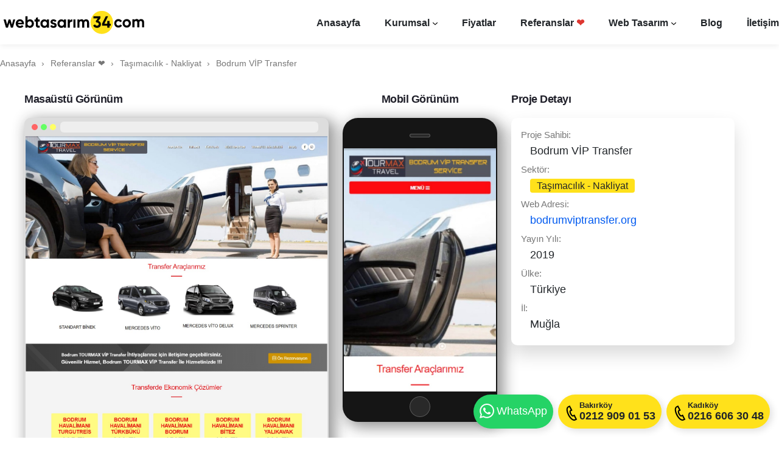

--- FILE ---
content_type: text/html; charset=UTF-8
request_url: https://www.webtasarim34.com/bodrum-vip-transfer
body_size: 21665
content:
<!doctype html> <html ⚡="" lang="tr-TR"> <head> <meta charset="utf-8"> <title>Bodrum VİP Transfer</title><meta name="description" itemprop="description" content="Bodrum VİP Transfer"/><meta name="keywords" content="Bodrum VİP Transfer"/><link rel="image_src" href="https://www.webtasarim34.com/upload/menu/web-tasarim-destek-400x400-1.jpg"/><meta property="og:image" content="https://www.webtasarim34.com/upload/menu/web-tasarim-destek-400x400-1.jpg"/><meta name="twitter:image" content="https://www.webtasarim34.com/upload/menu/web-tasarim-destek-400x400-1.jpg"/><meta property="og:title" content="Bodrum VİP Transfer"/><meta property="og:description" content="Bodrum VİP Transfer"/><meta property="og:url" content="https://www.webtasarim34.com/bodrum-vip-transfer"/><meta name="twitter:card" content="summary"/><meta name="twitter:site" content=""/><meta name="twitter:url" content="https://www.webtasarim34.com/bodrum-vip-transfer"/><meta name="twitter:title" content="Bodrum VİP Transfer"/><meta name="twitter:description" content="Bodrum VİP Transfer"/><link rel="canonical" href="https://www.webtasarim34.com/bodrum-vip-transfer"/><meta name="viewport" content="width=device-width,minimum-scale=1,initial-scale=1"> <script src="https://cdn.ampproject.org/v0.js" async=""></script> <style amp-boilerplate="">body{-webkit-animation:-amp-start 8s steps(1,end) 0s 1 normal both;-moz-animation:-amp-start 8s steps(1,end) 0s 1 normal both;-ms-animation:-amp-start 8s steps(1,end) 0s 1 normal both;animation:-amp-start 8s steps(1,end) 0s 1 normal both}@-webkit-keyframes -amp-start{from{visibility:hidden}to{visibility:visible}}@-moz-keyframes -amp-start{from{visibility:hidden}to{visibility:visible}}@-ms-keyframes -amp-start{from{visibility:hidden}to{visibility:visible}}@-o-keyframes -amp-start{from{visibility:hidden}to{visibility:visible}}@keyframes -amp-start{from{visibility:hidden}to{visibility:visible}}</style> <noscript><style amp-boilerplate="">body{-webkit-animation:none;-moz-animation:none;-ms-animation:none;animation:none}</style></noscript> <script async custom-element="amp-carousel" src="https://cdn.ampproject.org/v0/amp-carousel-0.2.js"></script><script async custom-element="amp-sidebar" src="https://cdn.ampproject.org/v0/amp-sidebar-0.1.js"></script> <script async custom-element="amp-selector" src="https://cdn.ampproject.org/v0/amp-selector-0.1.js"></script> <meta name="yandex-verification" content="364d76f85efd4236" /> <meta name="theme-color" content="#ffe11b"> <link rel="shortcut icon" href="https://i.webtasarim34.com/upload/images/favicon.png"> <script async="" custom-element="amp-analytics" src="https://cdn.ampproject.org/v0/amp-analytics-0.1.js" ></script> <script async="" custom-element="amp-position-observer" src="https://cdn.ampproject.org/v0/amp-position-observer-0.1.js"></script> <script async="" custom-element="amp-animation" src="https://cdn.ampproject.org/v0/amp-animation-0.1.js"></script> <link rel="preload" as="image" href="https://i.webtasarim34.com/upload/images/bg-man-2.jpg"> <style amp-custom> .btrr10{border-top-right-radius: 10px} .btlr10{border-top-left-radius:10px} .bblr10{border-bottom-left-radius:10px} .bbrr10{border-bottom-right-radius:10px} .google-rating{height:36px;box-shadow: 0 1px 9px 0 rgb(0 0 0 / 25%)} .bg-light {background-color: #f2f7fe} .referans-list .img-wrp{height:290px;overflow:hidden;background:#eee;border-bottom-right-radius: 10px; border-bottom-left-radius: 10px;} @media (max-width: 767px) { .referans-list .img-wrp{height:230px;} .plus-kdv{display:block;} } .smooth-scrollbar::-webkit-scrollbar{width:6px} .smooth-scrollbar::-webkit-scrollbar-track{-webkit-box-shadow:inset 0 0 6px rgba(0,0,0,0.2);border-radius:10px} .smooth-scrollbar::-webkit-scrollbar-thumb{border-radius:10px;-webkit-box-shadow:inset 0 0 6px rgba(0,0,0,0.5);background-color:#999;opacity:.3} .ref-detay ul > li > span:nth-child(1){ display:block; color:#777; font-size:smaller; } .ref-detay ul > li > span:nth-child(2){ padding-left:15px; display: block; } .custom-tabs { margin-bottom: -1px; border: solid 1px #ccc; border-bottom: 0; } .custom-tabs .col-xs-4 { border-right: solid 1px #ccc; border-bottom: 0; border-top: 0; position: relative; background: #f5f5f5; font-weight: bold; position:relative; } .custom-tabs a { display: block; height: 100%; padding: 20px 0 20px 20px; } @media (max-width: 767px) { .custom-tabs a { padding: 10px 0 15px 0px; height:52px; font-size:12px; } } .card li{ margin-bottom:5px; } .bottomRightRounded { position: absolute; z-index: 2; transform: rotate(180deg); margin-top: -1px; } .bottomRightRounded path { fill: #fff; stroke: #fff; } .topLeftRounded path { fill: #fff; stroke: #fff; } .topLeftRounded { position: absolute; margin-top: -100px; z-index: 2; left: 0; } .border-x1{ border-radius: 100%; width: 100%; box-shadow: 0 0 30px 10px rgba(0,0,0,0.1); border: 25px solid #fff089; } .border-x1-img{ border: 15px solid #ffe11b; } .shadow-1:hover { transform: translateY(-.125em); box-shadow: 0 25px 60px 0 rgba(0,0,0,.1); } .ap-a-copy-script{ position:relative; } .ap-a-copy-script pre { margin: 6px 8px 6px 0; padding: 4px 6px; white-space: break-spaces; background: #e2e5e6; font-size: 12.6px; } /* ANASAYFA BLOG */ .ap--news .ap-m-copy { padding: 2.5em 1.25em 0; margin: 0 0 2em; } @media (min-width: 768px) { .ap--news .ap-m-copy { grid-column: 2/11; padding: 0; margin: auto 0; } } @media (min-width: 1024px) { .ap--news .ap-m-copy { grid-column: 3/10; } } @media (min-width: 1280px) { .ap--news .ap-m-copy { grid-column: 3/8; } #objects{margin-top:-8px;} } .ap--news .ap-m-copy h2 { margin-top: 0; margin-bottom: 0.375em; } @media (min-width: 768px) { } .-oi { position: relative; width: 100%; padding: 0; margin-left: auto; margin-right: auto; max-width: 1920px; } @media (min-width: 768px) { .-oi { padding: 0; } } .-sd { grid-column: 8/-1; width: 100%; } .-sv { display: flex; flex-wrap: nowrap; width: auto; } .-sm { flex: 1 0 20em; display: block; padding: 0 2em 0 0; margin: 2.125em 0 2em; transition: transform .3s cubic-bezier(.25,.1,.25,1); } @media (min-width: 768px) { .-sm { padding: 0 0 0 2em; } } .-sg { display: flex; flex-direction: column; height: 100%; background: #fff; box-shadow: 0 15px 30px 0 rgba(0,0,0,.15); transition: box-shadow .3s cubic-bezier(.25,.1,.25,1); } .-sw { padding: 0 24px; margin-top: 1.375em; } .-sx { line-height: 1.6rem; font-weight: 400; color: #48525c; font-size: .875rem; padding: 0 24px; margin-top: auto; margin-bottom: 1.5em; color: #48525c; } .-sm:hover { transform: translateY(-.125em); } .nav.nav-list{ list-style:none } .menu-list a{ border-radius:4px; background:#f5f5f5; padding:1em; display:block; margin-bottom: 1rem; color:#212529; } amp-carousel > div:first-child { scrollbar-width: none; } amp-carousel > div:first-child::-webkit-scrollbar, .hide-arrows .amp-carousel-button { display:none; } a.underlined,.card-container.grid .card-link p{hyphens:manual;overflow-wrap:normal;white-space:nowrap;word-break:normal;word-wrap:normal} .light,.text-label,amp-sidebar .return-button{font-size:14px;font-weight:400;letter-spacing:.56px;} @media only screen and (max-width: 956px) { .light,.text-label,amp-sidebar .return-button{font-size:12px} } body, .header div.tab .list-container>ul li a{text-transform:none} .small,.header div.tab .list-container>ul li a{color:#212529;font-size:14px;line-height:26px} .smaller{color:#333;font-size:14px;line-height:26px} .light{color:#959595;margin-bottom:15px} html,body,blockquote,pre,hr,dl,dd,ol,ul,figure{margin:0} html,body{box-sizing:border-box;overflow-x:hidden} *{box-sizing:border-box;outline:0} body{color:#212529;font-size:18px;font-family:sans-serif; font-weight:500; padding-top:74px;min-width:100%;overflow-x:hidden;font-smooth:always;-webkit-font-smoothing:antialiased;margin:0} img{border:0;max-width:100%} a{text-decoration:none;color:inherit;} a:hover{text-decoration:underline} blockquote{color:#797c82;border-left:4px solid #f9f9f9;padding-left:15px;font-size:18px;letter-spacing:-1px;font-style:italic} blockquote>:last-child{margin-bottom:0} figure{-webkit-margin-before:0;-webkit-margin-after:0;-webkit-margin-start:0;-webkit-margin-end:0} amp-youtube,amp-vimeo{box-shadow:0 3px 20px 0 rgba(0,0,0,0.1)} .container{background:#fff;border-radius:4px;box-sizing:border-box;margin:0 auto;display:flow-root} .container.sm{max-width:800px} .container.md{max-width:925px} .container.lg{max-width:1200px} .container.xl{max-width:1440px} .wrap{margin:0 auto;overflow:hidden} :target::before{content:'';display:block;height:110px;margin-top:-110px;visibility:hidden} @media only screen and (max-width: 956px) { :target::before{height:70px;margin-top:-70px} } .header{backface-visibility:hidden;background-color:#fff;font-size:14px;font-weight:300;transform:translateZ(0);max-height:74px;box-shadow: 0 2px 10px 0 rgba(0,0,0,.07)} .header.fixed{left:0;top:0;transform:translateY(0%);transition:all .4s ease;width:100%;z-index:9} .header .nav-container,.header .left-nav,.header .alt,.header .tabs{display:flex} .header .nav-container{justify-content:space-between;position:relative} .header .left-nav,.header .alt{justify-content:flex-start} .header .left-nav{align-items:center;font-weight:300;margin-left:0} .header .left-nav .header-title{padding:16px 0 16px 0;width:300px} .header .left-nav .logo-wrp{display:contents;width:300px;} .header .left-nav .header-title img{width:200px;height:40px} .header .alt,.header .tabs{align-items:stretch} .header .alt{padding:0} .header .alt.right{font-size:15px} .header .tabs{justify-content:flex-end} .header .tab{color:#212529212529;font-weight:400;padding:6px;position:relative;transition:.1s ease color} .header .tab:hover,.header .tab.active{color:#212529} .header .tab.active::after{opacity:1} .header .tab.active:hover::after{opacity:0} .header .tab.hamburger,.xs-show{display:none} .header div.tab.shadow > a{cursor:default} .header div.tab.shadow::before{background:#fff;bottom:0;box-shadow:0 0 40px 0 rgba(0,0,0,0.1);content:'';left:-10px;opacity:0;position:absolute;right:-10px;top:20px;transition:opacity .2s ease-out} .header div.tab>a{font-weight:600;color:inherit;position:relative;top:19px;font-size:16px}.header div.tab a:hover{text-decoration:none} .ap-o-header-main-link-icon{font-size:8px;margin-left:5px;transform:rotate(0);transition:transform .2s cubic-bezier(.25,.1,.25,1)} .ap-a-ico{display:inline-flex;box-sizing:initial;justify-content:center;width:1em;height:1em;font-size:8px} .header div.tab .list-container>ul,.header div.tab .sublist, .lsnone{list-style:none;} .header div.tab .list-container,.header div.tab .sublist{opacity:0;pointer-events:none;position:absolute} .header div.tab .list-container{left:-10px;top:100%;transition:.2s ease-out;z-index:-1} .header div.tab .list-shadow:not(.custom){bottom:-50px;left:-50px;overflow:hidden;position:absolute;right:-50px;top:0} .header div.tab .list-shadow::before{bottom:50px;box-shadow:0 0 40px 0 rgba(0,0,0,0.1);content:'';left:50px;position:absolute;right:50px;top:0} .header div.tab .list-container>ul{min-width:250px;position:relative} .header div.tab .list-container>ul{background:#fff;padding:0} .header div.tab .list-container>ul li{box-sizing:border-box;position:relative} .header div.tab .list-container>ul li.has-sublist::after{width:6.12px;height:11.88px;background-position:-84px -38.94px;content:'';position:absolute;right:20px;top:18px} .header div.tab .list-container>ul li a{display:block;padding:7.5px 30px;font-weight:600} .header div.tab .list-container>ul li:hover{background:#ffe11b} .header div.tab .list-container>ul li:hover > .sublist{opacity:1;pointer-events:all} .header div.tab .list-container>ul li .sublist li:hover ul{opacity:1;pointer-events:all} .header div.tab .list-container>ul li.external a{background:no-repeat right 15px center / 12px} .header div.tab .list-container>ul li.external:hover a{background-image:url(https://www.webtasarim34.com/outsource/genel/img/amp/ic_open_in_new_black.svg)} .header div.tab .list-container>ul .sublist{background:#ffe11b;box-shadow:0 0 40px 0 rgba(0,0,0,0.1);right:0;top:0;transform:translateX(100%);transition:opacity .3s;max-height:calc(100vh - 295px)} .header div.tab .list-container>ul .sublist li:hover{background:#fff} .header div.tab .list-container>ul .sublist li a{display:block;font-size:14px;line-height:1.3;padding:15px 35px} .header div.tab:hover::before{opacity:1} .header div.tab:hover .list-container{opacity:1;pointer-events:all;z-index:0} @media only screen and (min-width: 1100px) { .header div.tab{padding:6px 20px} } @media only screen and (max-width: 956px) { .header div.tab{padding:6px 10px} .header .container{padding-right:18px} .header .left-nav{flex:1 1 auto;width:auto} .header .left-nav .header-title{margin:0;padding:16px 5px 12px 0;width:200px} .header div.tabs,.header div.tab,.header .desktop{display:none} .header .tab.hamburger{display:inline-block;width: 38px;top:13px;height: 38px} .header .left-nav .header-title img{width:160px;height:20px} .hamburger:before { content: "MENÜ"; display: block; float: left; position: absolute; top: 4px; left: -47px; font-size: 18px; } amp-sidebar{background:#fff;width:100vw} amp-sidebar .submenu{background:#fff;bottom:0;box-shadow:0 3px 20px 0 rgba(0,0,0,0.075);left:0;position:fixed;right:0;top:0;transform:translateX(100%);transition:transform 233ms cubic-bezier(0,0,0.21,1)} amp-sidebar input:checked+.submenu{transform:translateX(0)} amp-sidebar input[type="checkbox"]{position:absolute;visibility:hidden} amp-sidebar .menu-item{border-bottom:solid 1px #ededed;color:#212529;display:block;position:relative;text-transform:none;font-weight:600} amp-sidebar .menu-item:hover{background:#f9f9f9} amp-sidebar .item-layer-1{font-size:20px;line-height:20px;padding:20px 35px 20px 25px} amp-sidebar .item-layer-2,amp-sidebar .item-layer-3{font-size:18px;font-weight:300;line-height:26px;padding:15px 35px 15px 25px} amp-sidebar .menu-layer::after{background:#ffe11b;bottom:0;content:'';position:absolute;right:0;top:0;width:13px} amp-sidebar .menu-layer .items{left:0;overflow-x:hidden;overflow-y:scroll;position:absolute;right:0} amp-sidebar .menu-layer.primary{height:100%;position:relative} amp-sidebar .menu-layer.primary .items{top:60px} amp-sidebar .menu-layer.secondary{z-index:2} amp-sidebar .menu-layer.tertiary{z-index:3} amp-sidebar .menu-layer.quaternary{z-index:4} amp-sidebar .menu-layer.secondary .items,amp-sidebar .menu-layer.tertiary .items{bottom:0;top:85px} amp-sidebar .has-sub-level::after{background-position:-84px -15.71px;content:'';height:14px;position:absolute;right:35px;top:calc(50% - 6px);transform:rotate(180deg) scale(0.75);width:56px;background:url(https://i.webtasarim34.com/upload/images/icons/back.svg) no-repeat center/18px transparent} amp-sidebar .close-button{border:0;height:58px;position:absolute;right:0;top:15px;width:68px} amp-sidebar .return-button{color:#333;font-weight:300;left:50px;position:absolute;top:22px} } html{line-height:1.15;-ms-text-size-adjust:100%;-webkit-text-size-adjust:100%} article,aside,footer,header,nav,section{display:block} h1{font-size:2em;margin:.67em 0} figcaption,figure,main{display:block} figure{margin:1em 40px} hr{box-sizing:content-box;height:0;overflow:visible} pre{font-family:monospace,monospace;font-size:1em} a{background-color:transparent;-webkit-text-decoration-skip:objects} a:active,a:hover{outline-width:0} abbr[title]{border-bottom:none;text-decoration:underline;text-decoration:underline dotted} b,strong{font-weight:inherit;font-weight:600} code,kbd,samp{font-family:monospace,monospace;font-size:1em} dfn{font-style:italic} mark{background-color:#ff0;color:#212529} small{font-size:80%} sub,sup{font-size:75%;line-height:0;position:relative;vertical-align:baseline} sub{bottom:-.25em} sup{top:-.5em} audio,video{display:inline-block} audio:not([controls]){display:none;height:0} img{border-style:none} svg:not(:root){overflow:hidden} button,input,optgroup,select,textarea{font-size:100%;line-height:1.5;margin:0} button,input{overflow:visible;} button:focus,input:focus{outline:none} button,select{text-transform:none} [type=reset],[type=submit],button,html [type=button]{-webkit-appearance:button} [type=button]::-moz-focus-inner,[type=reset]::-moz-focus-inner,[type=submit]::-moz-focus-inner,button::-moz-focus-inner{border-style:none;padding:0} [type=button]:-moz-focusring,[type=reset]:-moz-focusring,[type=submit]:-moz-focusring,button:-moz-focusring{outline:1px dotted ButtonText} fieldset{border:1px solid silver;margin:0 2px;padding:.35em .625em .75em} legend{box-sizing:border-box;color:inherit;display:table;max-width:100%;padding:0;white-space:normal} progress{display:inline-block;vertical-align:baseline} textarea{overflow:auto} [type=checkbox],[type=radio]{box-sizing:border-box;padding:0} [type=number]::-webkit-inner-spin-button,[type=number]::-webkit-outer-spin-button{height:auto} [type=search]{-webkit-appearance:textfield;outline-offset:-2px} [type=search]::-webkit-search-cancel-button,[type=search]::-webkit-search-decoration{-webkit-appearance:none} ::-webkit-file-upload-button{-webkit-appearance:button;font:inherit} details,menu{display:block} summary{display:list-item} canvas{display:inline-block} [hidden],template{display:none} .ampstart-btn,.ampstart-btn-outline{font-size:1rem;line-height:1.4;padding:.7em .8em;text-decoration:none;white-space:nowrap;word-wrap:normal;vertical-align:middle;cursor:pointer} .h00{font-size:3.75rem} .h0{font-size:3.5rem} h1,.h1{font-size:2rem} h2,.h2{font-size:1.5rem;line-height:2rem} h3,.h3{font-size:1.25rem} h4,.h4{font-size:1rem} h5,.h5{font-size:.875rem} h6,.h6{font-size:.75rem} h1,.h1,h2,.h2,h3,.h3,h4,.h4,h5,.h5,h6,.h6{font-weight:600;letter-spacing:-0.5px;color:#20202a} .font-family-inherit{font-family:inherit} .font-size-inherit{font-size:inherit} .text-decoration-none,.tdnone,.htdnone:hover,.ampstart-btn:hover,.ampstart-btn-outline:hover{text-decoration:none} .bold{font-weight:700;font-weight:600} .regular{font-weight:400} .italic{font-style:italic} .ttu{text-transform:uppercase} .tleft{text-align:left}.tright{text-align:right} .center,.tcenter{text-align:center} .right-align{text-align:right} .justify{text-align:justify} .nowrap{white-space:nowrap} .break-word{word-wrap:break-word} .line-height-1{line-height:1} .line-height-2{line-height:1.4} .line-height-3{line-height:1.6} .line-height-4,.line-height-4 a{line-height:2} .list-style-none{list-style:none} .underline{text-decoration:underline}.tdlt{text-decoration:line-through} .truncate,.sidebar li a,.ellipsis{max-width:100%;overflow:hidden;text-overflow:ellipsis;white-space:nowrap} .list-reset{list-style:none;padding-left:0} .inline{display:inline} .block{display:block} .inline-block, ul.list-inline li{display:inline-block}.inline-grid{display:inline-grid} .table{display:table}.inline-table{display:inline-table} .table-cell{display:table-cell} .overflow-hidden{overflow:hidden} .overflow-scroll{overflow:scroll} .overflowy-scroll{overflow:scroll;overflow-x:hidden} .overflow-auto{overflow:auto}.overflow-visible{overflow:visible} .clearfix:after,.clearfix:before{content:" ";display:table} .clearfix:after{clear:both} .left,.sidebar_1,.col-md-1,.col-md-2,.col-md-3,.col-md-4,.col-md-5,.col-md-6,.col-md-7,.col-md-8,.col-md-9,.col-md-10,.col-md-11,.col-md-12{float:left} .right{float:right} .fit{max-width:100%} .max-width-1{max-width:40rem} .max-width-2{max-width:52rem} .max-width-3{max-width:72rem} .max-width-4{max-width:88rem} .border-box{box-sizing:border-box} .align-baseline{vertical-align:baseline} .align-top{vertical-align:top} .align-middle{vertical-align:middle} .align-bottom{vertical-align:bottom} .m0{margin:0} .mt0{margin-top:0} .mr0{margin-right:0} .mb0{margin-bottom:0} .ml0,.mx0{margin-left:0}.ml-2{margin-left:-1.5rem}.ml-3{margin-left:-2.5rem} .mx0{margin-right:0} .my0{margin-top:0;margin-bottom:0} .m1{margin:1rem}.m-1{margin:-1rem}.mt-7px{margin-top:-7px} .mt05{margin-top:0.5rem}.mt1{margin-top:1rem}.mt-1{margin-top:-1rem} .mr025{margin-right:0.25rem}.mr05{margin-right:0.5rem}.mr01{margin-right:0.1rem}.mr1{margin-right:1rem}.mr-1{margin-right:-1rem} .mb1, .li-mb1 li{margin-bottom:1rem}.mb-17px{margin-bottom:-17px;} .ml025{margin-left:0.25rem}.ml05{margin-left:0.5rem}.ml1,.mx1{margin-left:1rem}.ml-1{margin-left:-1rem} .mx1{margin-right:1rem} .my1{margin-top:1rem;margin-bottom:1rem} .m2{margin:1.5rem} .mt2{margin-top:1.5rem}.mt30{margin-top:30px}.mt5px{margin-top:5px;} .mr2{margin-right:1.5rem}.mr-2{margin-right:-1.5rem}.mr-3{margin-right:-2.5rem} .mb2{margin-bottom:1.5rem} .ml2,.mx2{margin-left:1.5rem} .mx2{margin-right:1.5rem} .my2{margin-top:1.5rem;margin-bottom:1.5rem} .m3{margin:3rem} .mt3{margin-top:3rem} .mr3{margin-right:3rem} .mb05{margin-bottom:0.5rem}.mb3{margin-bottom:3rem} .ml3,.mx3{margin-left:3rem} .mx3{margin-right:3rem} .my3{margin-top:3rem;margin-bottom:3rem} .m4{margin:4rem} .mt4{margin-top:4rem} .mr4{margin-right:4rem} .mb4{margin-bottom:4rem} .ml4,.mx4{margin-left:4rem} .mx4{margin-right:4rem} .my4{margin-top:4rem;margin-bottom:4rem} .mxn1{margin-left:calc(1rem * -1);margin-right:calc(1rem * -1)} .mxn2{margin-left:calc(1.5rem * -1);margin-right:calc(1.5rem * -1)} .mxn3{margin-left:calc(3rem * -1);margin-right:calc(3rem * -1)} .mxn4{margin-left:calc(4rem * -1);margin-right:calc(4rem * -1)} .m-auto{margin:auto} .mt-auto{margin-top:auto} .mr-auto{margin-right:auto} .mb-auto{margin-bottom:auto} .ml-auto,.mx-auto{margin-left:auto} .mx-auto{margin-right:auto} .my-auto{margin-top:auto;margin-bottom:auto} .p0,.breadcrumb{padding:0} .pt0{padding-top:0} .pr0{padding-right:0}.pr05{padding-right:0.5rem}ul.li-p05 li{padding:0 0.5rem} .pb0{padding-bottom:0} .pl0,.px0,.sidebar ul{padding-left:0} .px0{padding-right:0} .py0{padding-top:0;padding-bottom:0} .p1{padding:1rem}.p05,.ref-detay td{padding:0.5rem} .pt1{padding-top:1rem} .pr1{padding-right:1rem} .pb1{padding-bottom:1rem} .pl1{padding-left:1rem}.pl05{padding-left:0.5rem} .py1{padding-top:1rem;padding-bottom:1rem} .px1{padding-left:1rem;padding-right:1rem} .p2{padding:1.5rem} .pt2{padding-top:1.5rem}.pt5px{padding-top:5px} .pr2{padding-right:1.5rem} .pb2{padding-bottom:1.5rem} .pl2,.sidebar_1{padding-left:1.5rem} .py2{padding-top:1.5rem;padding-bottom:1.5rem} .px2{padding-left:1.5rem;padding-right:1.5rem} .p3{padding:3rem} .pt3{padding-top:3rem} .pr3{padding-right:3rem} .pb3{padding-bottom:3rem} .pl3{padding-left:3rem} .px3{padding-left:3rem;padding-right:3rem} .p4{padding:4rem} .pt01{padding-top:0.1rem}.pt05{padding-top:0.5rem}.pt1{padding-top:1rem} .pt4{padding-top:4rem}.pt5{padding-top:5rem} .pr4{padding-right:4rem} .pb4{padding-bottom:4rem} .pb5{padding-bottom:5rem} .pb6{padding-bottom:6rem} .pb01{padding-bottom:0.1rem}.pt01{padding-top:0.1rem}.pb05{padding-bottom:0.5rem}.pb1{padding-bottom:1rem}.pb5px{padding-bottom:5px} .pl4{padding-left:4rem} .py4{padding-top:4rem;padding-bottom:4rem} .px4{padding-left:4rem;padding-right:4rem} .w0{width:0} .col{float:left} .col,.col-right{box-sizing:border-box} .col-right{float:right} .col-1{width:8.33333%} .col-2{width:16.66667%} .col-3{width:25%} .col-4{width:33.33333%} .col-5{width:41.66667%} .col-6{width:50%} .col-7{width:58.33333%} .col-8{width:66.66667%} .col-9{width:75%} .col-10{width:83.33333%} .col-11{width:91.66667%} .col-12, .header .container{width:100%} @media (max-width:40.05rem) { .xs-show{display:block} .xs-p1{padding:1rem}.xs-p2{padding:2rem}.xs-pt2{padding-top:2rem} .xs-col{float:left;box-sizing:border-box} .xs-col-right{float:right;box-sizing:border-box} .xs-col-1,.col-xs-1{width:8.33333%} .xs-col-2,.col-xs-2{width:16.66667%}.xs-offset-2{margin-left:16.66667%} .xs-col-3,.col-xs-3{width:25%} .xs-col-4,.col-xs-4{width:33.33333%} .xs-col-5,.col-xs-5{width:41.66667%} .xs-col-6,.col-xs-6{width:50%} .xs-col-7,.col-xs-7{width:58.33333%} .xs-col-8,.col-xs-8{width:66.66667%} .xs-col-9,.col-xs-9{width:75%} .xs-col-10,.col-xs-10{width:83.33333%} .xs-col-11,.col-xs-11{width:91.66667%} .xs-col-12,.col-xs-12{width:100%}.xs-block{display:block}.xs-height-250{height:250px}.xs-height-350{height:350px} .xs-cboth{clear:both;} .border-x1{border:15px solid #fff089} .border-x1-img{border:10px solid #ffe11b} } @media (min-width:40.06rem) and (max-width:52.05rem) { .sm-col{float:left;box-sizing:border-box} .sm-col-right{float:right;box-sizing:border-box} .sm-col-1,.col-sm-1{width:8.33333%}.col-sm-offset-1{margin-left:8.33333%} .sm-col-2,.col-sm-2{width:16.66667%}.sm-offset-2,.col-sm-offset-2{margin-left:16.66667%} .sm-col-3,.col-sm-3{width:25%} .sm-col-4,.col-sm-4{width:33.33333%} .sm-col-5,.col-sm-5{width:41.66667%} .sm-col-6,.col-sm-6{width:50%} .sm-col-7,.col-sm-7{width:58.33333%} .sm-col-8,.col-sm-8{width:66.66667%} .sm-col-9,.col-sm-9{width:75%} .sm-col-10,.col-sm-10{width:83.33333%} .sm-col-11,.col-sm-11{width:91.66667%} .sm-col-12,.col-sm-12{width:100%} } @media (min-width:52.06rem) { .md-col{float:left;box-sizing:border-box} .md-col-right{float:right;box-sizing:border-box} .md-col-1,.col-md-1{width:8.33333%}.md-offset-1{margin-left:8.33333%} .md-col-2,.col-md-2{width:16.66667%}.md-offset-2{margin-left:16.66667%} .col-md-20x{width:20%;} .md-col-3,.col-md-3{width:25%}.md-offset-3{margin-left:25%} .md-col-4,.col-md-4{width:33.33333%} .md-col-5,.col-md-5{width:41.66667%} .md-col-6,.col-md-6{width:50%} .md-col-7,.col-md-7{width:58.33333%} .md-col-8,.col-md-8{width:66.66667%} .md-col-9,.col-md-9{width:75%} .md-col-10,.col-md-10{width:83.33333%} .md-col-11,.col-md-11{width:91.66667%} .md-col-12,.col-md-12{width:100%} .horizonal-fixed li:not(:last-child) a{border-right:solid 1px #e5e5e5} .horizonal-fixed li a{color:#666} .md-flex{display:-ms-flexbox;display:flex} } @media (min-width:72.06rem) { .lg-col{float:left;box-sizing:border-box} .lg-col-right{float:right;box-sizing:border-box} .lg-col-1{width:8.33333%}.lg-col-2{width:16.66667%}.lg-col-3{width:25%}.lg-col-4{width:33.33333%}.lg-col-5{width:41.66667%}.lg-col-6{width:50%}.lg-col-7{width:58.33333%}.lg-col-8{width:66.66667%}.lg-col-9{width:75%}.lg-col-10{width:83.33333%}.lg-col-11{width:91.66667%}.lg-col-12{width:100%} } .flex{display:-ms-flexbox;display:flex}.fdc{flex-direction:column;} @media (min-width:40.06rem) { .sm-flex{display:-ms-flexbox;display:flex} } @media (min-width:72.06rem) { .lg-flex{display:-ms-flexbox;display:flex} } .relative,.pr,.header .container,.bullet-ul li{position:relative} .absolute,.pa{position:absolute} .fixed{position:fixed} .top-0,.t0{top:0} .right-0{right:0} .bottom-0,.bt0{bottom:0} .left-0{left:0} .z1{z-index:1}.z2{z-index:2}.z3{z-index:3}.z4{z-index:4}.z9{z-index:9}.z99{z-index:99} .border{border-style:solid;border-width:1px} .border-top{border-top-style:solid;border-top-width:1px} .border-right{border-right-style:solid;border-right-width:1px} .border-bottom{border-bottom-style:solid;border-bottom-width:1px} .border-left{border-left-style:solid;border-left-width:1px} .border-none{border:0}.border-1{border:solid 1px #ccc} .rounded{border-radius:4px} .circle{border-radius:50%} .rounded-top{border-radius:4px 4px 0 0} .rounded-right{border-radius:0 4px 4px 0} .rounded-bottom{border-radius:0 0 4px 4px} .rounded-left{border-radius:4px 0 0 4px} .not-rounded{border-radius:0} .hide{position:absolute;height:1px;width:1px;overflow:hidden;clip:rect(1px,1px,1px,1px)} .tabs .tab:last-child{padding-right:0} @media (max-width:40rem) { .xs-hide{display:none} .tabs .tab:nth-last-child(2){display:block} .google-rating{width:36px;height:162px;bottom:5px;box-shadow: 0 1px 9px 0 rgb(0 0 0 / 25%)} } @media (min-width:40.06rem) and (max-width:52rem) { .sm-hide{display:none} } @media (min-width:52.06rem) and (max-width:72rem) { .md-hide{display:none} } @media (min-width:72.06rem) { .lg-hide{display:none} } .display-none{display:none}.display-table{display:table} main{max-width:100%;margin:0 auto} p{color:#212529;line-height: 1.6rem;font-weight:400;display:block;margin:0 0 1em 0} p > a, p > strong > a, li a{color: #1a0dab;} .sub-heading-lg{font-size:2.2vw;letter-spacing:-.01em;line-height:1.5} .ampstart-accent{color:#003f93} #content:target{margin-top:calc(0px - 3.5rem);padding-top:3.5rem} .ampstart-title-lg{font-size:2rem;line-height:3.5rem;letter-spacing:.06rem} .ampstart-title-md{font-size:1.5rem;line-height:2.5rem;letter-spacing:.06rem} .ampstart-title-sm{font-size:1.25rem;line-height:2;letter-spacing:.06rem} .ampstart-subtitle,body{line-height:1.6;letter-spacing:normal} .ampstart-subtitle{color:#003f93;font-size:1rem} .ampstart-byline,.ampstart-caption,.ampstart-hint,.ampstart-label{font-size:.875rem;color:#4f4f4f;line-height:1.4;letter-spacing:.06rem} .ampstart-label{text-transform:uppercase} .ampstart-small-text{font-size:.75rem;line-height:1;letter-spacing:.06rem} .ampstart-card{box-shadow:0 1px 1px 0 rgba(0,0,0,.14),0 1px 1px -1px rgba(0,0,0,.14),0 1px 5px 0 rgba(0,0,0,.12)} .ampstart-btn:active .ampstart-btn:focus{opacity:.8} .ampstart-btn[disabled],.ampstart-btn[disabled]:active,.ampstart-btn[disabled]:focus,.ampstart-btn[disabled]:hover{opacity:.5;outline:0;cursor:default} .ampstart-dropcap:first-letter{color:#212529;font-size:2rem;font-weight:600;float:left;overflow:hidden;line-height:2rem;margin-left:0;margin-right:.5rem} .ampstart-initialcap{padding-top:1.5rem;margin-top:3rem} .ampstart-initialcap:first-letter{color:#212529;font-size:2rem;font-weight:600;margin-left:-2px} .ampstart-pullquote{border:none;border-left:4px solid #323a43;font-size:1.25rem;padding-left:3rem} @media (max-width:40.06rem) { .sm-p0,.m-p0{padding:0}.m-p05{padding:0.5rem;} .sm-m0{margin:0}.sm-mb0,.m-mb0{margin-bottom:0}.sm-mr0{margin-right:0} .sm-pt0{padding-top:0} .sm-pr0{padding-right:0} .sm-pb0{padding-bottom:0} .sm-pl0,.sm-px0,.sidebar_1{padding-left:0} .sm-px0{padding-right:0} .sm-py0{padding-top:0;padding-bottom:0} .sm-p1{padding:1rem}.sm-mb1{margin-bottom:1rem} .sm-pt1{padding-top:1rem} .sm-pr1{padding-right:1rem} .sm-pb1{padding-bottom:1rem} .sm-pl1,.sm-px1,.breadcrumb{padding-left:1rem} .sm-px1{padding-right:1rem} .sm-py1{padding-top:1rem;padding-bottom:1rem} .sm-p2{padding:1.5rem} .sm-pt2{padding-top:1.5rem} .sm-pr2{padding-right:1.5rem} .sm-pb2{padding-bottom:1.5rem} .sm-pl2,.sm-px2{padding-left:1.5rem} .sm-px2{padding-right:1.5rem} .sm-py2{padding-top:1.5rem;padding-bottom:1.5rem} .sm-p3{padding:3rem} .sm-pt3{padding-top:3rem} .sm-pr3{padding-right:3rem} .sm-pb3{padding-bottom:3rem} .sm-pl3,.sm-px3{padding-left:3rem} .sm-px3{padding-right:3rem} .sm-py3{padding-top:3rem;padding-bottom:3rem} .sm-p4{padding:4rem} .sm-pt4{padding-top:4rem} .sm-pr4{padding-right:4rem} .sm-pb4{padding-bottom:4rem} .sm-pl4,.sm-px4{padding-left:4rem} .sm-px4{padding-right:4rem} .sm-py4{padding-top:4rem;padding-bottom:4rem}.sm-right{float:right} } @media (min-width:52.06rem) { .md-p0{padding:0} .md-pt0{padding-top:0} .md-pr0{padding-right:0} .md-pb0{padding-bottom:0} .md-pl0,.md-px0{padding-left:0} .md-px0{padding-right:0} .md-py0{padding-top:0;padding-bottom:0} .md-p1{padding:1rem} .md-pt1{padding-top:1rem} .md-pr1{padding-right:1rem} .md-pb1{padding-bottom:1rem} .md-pl1,.md-px1{padding-left:1rem} .md-px1{padding-right:1rem} .md-py1{padding-top:1rem;padding-bottom:1rem} .md-p2{padding:1.5rem} .md-pt2{padding-top:1.5rem} .md-pr2{padding-right:1.5rem} .md-pb2{padding-bottom:1.5rem} .md-pl2,.md-px2{padding-left:1.5rem} .md-px2{padding-right:1.5rem} .md-py2{padding-top:1.5rem;padding-bottom:1.5rem} .md-p3{padding:3rem} .md-pt3{padding-top:3rem} .md-pt4{padding-top:4rem} .md-pt5{padding-top:5rem} .md-pr3{padding-right:3rem} .md-pb3{padding-bottom:3rem} .md-pl3,.md-px3{padding-left:3rem} .md-px3{padding-right:3rem} .md-py3{padding-top:3rem;padding-bottom:3rem} .md-p4{padding:4rem} .md-pt4{padding-top:4rem} .md-pr4{padding-right:4rem} .md-pb4{padding-bottom:4rem} .md-pl4,.md-px4{padding-left:4rem} .md-px4{padding-right:4rem} .md-py4{padding-top:4rem;padding-bottom:4rem} } @media (min-width:72.06rem) { .lg-p0{padding:0} .lg-pt0{padding-top:0} .lg-pr0{padding-right:0} .lg-pb0{padding-bottom:0} .lg-pl0,.lg-px0{padding-left:0} .lg-px0{padding-right:0} .lg-py0{padding-top:0;padding-bottom:0} .lg-p1{padding:1rem} .lg-pt1{padding-top:1rem} .lg-pr1{padding-right:1rem} .lg-pb1{padding-bottom:1rem} .lg-pl1,.lg-px1{padding-left:1rem} .lg-px1{padding-right:1rem} .lg-py1{padding-top:1rem;padding-bottom:1rem} .lg-p2{padding:1.5rem} .lg-pt2{padding-top:1.5rem} .lg-pr2{padding-right:1.5rem} .lg-pb2{padding-bottom:1.5rem} .lg-pl2,.lg-px2{padding-left:1.5rem} .lg-px2{padding-right:1.5rem} .lg-py2{padding-top:1.5rem;padding-bottom:1.5rem} .lg-p3{padding:3rem} .lg-pt3{padding-top:3rem} .lg-pr3{padding-right:3rem} .lg-pb3{padding-bottom:3rem} .lg-pl3,.lg-px3{padding-left:3rem} .lg-px3{padding-right:3rem} .lg-py3{padding-top:3rem;padding-bottom:3rem} .lg-p4{padding:4rem} .lg-pt4{padding-top:4rem} .lg-pr4{padding-right:4rem} .lg-pb4{padding-bottom:4rem} .lg-pl4,.lg-px4{padding-left:4rem} .lg-px4{padding-right:4rem} .lg-py4{padding-top:4rem;padding-bottom:4rem} } .f8{font-size:8px}.f9{font-size:9px}.f10{font-size:10px}.f11{font-size:11px}.f12{font-size:12px}.f13{font-size:13px}.f14{font-size:14px}.f15{font-size:15px}.f16{font-size:16px}.f17{font-size:17px}.f18{font-size:18px}.f19{font-size:19px}.f20{font-size:20px}.f21{font-size:21px}.f22{font-size:22px}.f23{font-size:23px}.f24{font-size:24px}.f28{font-size:28px}.f30{font-size:30px}.f50{font-size:50px} .fw1{font-weight:100}.fw2{font-weight:200}.fw3{font-weight:300}.fw4{font-weight:400}.fw5{font-weight:500}.fw6{font-weight:600}.fw7{font-weight:700}.fw8{font-weight:800}.fw9{font-weight:900} .f-link-1 svg{width:12px;height:12px;fill:#fc0} @keyframes a { 0%{opacity:0;transform:translateY(2rem)} to{opacity:1;transform:none} } @keyframes b { 0%{opacity:0} to{opacity:1} } amp-img.rounded img{border-radius:4px} amp-img.circle img{border-radius:50%} .travel-no-focus:focus{outline:none} .travel-overflow-container{display:inline-block;min-width:100vw;padding-left:calc((100vw - 72rem) / 2);padding-right:calc((100vw - 72rem) / 2)} .h1.line-height-2,.h2.line-height-2,.h3.line-height-2,.h4.line-height-2,.h5.line-height-2,.h6.line-height-2,h1.line-height-2,h2.line-height-2,h3.line-height-2,h4.line-height-2,h5.line-height-2,h6.line-height-2{line-height:1.4} .ampstart-btn{transition:box-shadow .25s,transform .25s;line-height:1.125rem;border-color:transparent} .ampstart-btn[disabled]{opacity:.5;cursor:default} .ampstart-btn:not([disabled]):hover,.ampstart-btn-outline:not([disabled]):hover{box-shadow:0 .4rem 2rem rgba(50,58,67,.4)} .ampstart-btn:not([disabled]):focus,.ampstart-btn-outline:not([disabled]):focus{outline:none;box-shadow:none} .justify-content-center{justify-content:center} .shadow-1 { box-shadow: inset 0 0 0 1px #ebebf0, 0 5px 10px 0 rgba(0,0,0,.15); transition: box-shadow .3s ease; transition: transform .3s cubic-bezier(.25,.1,.25,1),box-shadow .3s cubic-bezier(.25,.1,.25,1); } @keyframes c { 0.00%{transform:translateZ(0) scale(0);opacity:1} 14.68%{transform:translateZ(0) scale(1.26)} 31.75%{transform:translateZ(0) scale(.94)} 48.81%{transform:translateZ(0) scale(1.01);opacity:1} 65.87%{transform:translateZ(0) scale(1)} 80%{transform:translateZ(0) scale(1);opacity:0} to{transform:translateZ(0) scale(1);opacity:0} } @keyframes d { 48%{opacity:0} 49%{opacity:1} to{opacity:1} } @keyframes e { 0%{transform:translateZ(0) scale(0);opacity:0} 30%{opacity:1} 40%{transform:translateZ(0) scale(1.2)} 50%{transform:translateZ(0) scale(1.2);opacity:0} to{transform:translateZ(0) scale(1.2);opacity:0} } @keyframes f { 0%{transform:translate3d(-50%,0,0) scale(0);opacity:1} to{transform:translate3d(-50%,-100%,0) scale(1);opacity:0} } @keyframes g { 0%{opacity:0;transform:translate3d(5vmax,2vmax,0) scale(1.1)} 5%{opacity:1} 63%{opacity:1} 68%{opacity:0;transform:translate3d(0,-2vmax,0) scale(1)} } @keyframes h { 0%{opacity:0;transform:translate3d(-2vmax,0,0) scale(1)} 5%{opacity:1} 63%{opacity:1} 68%{opacity:0;transform:translate3d(2vmax,-2vmax,0) scale(1.1)} } @keyframes i { 0%{opacity:0;transform:translate3d(0,2vmax,0) scale(1)} 5%{opacity:1} 33%{opacity:1} 38%{opacity:0;transform:translateY(-2vmax) scale(1.1)} } .animation-ease-in-out-both,.ampstart-btn,.ampstart-btn-outline{animation:a .4s .2s ease-in-out both} .ampstart-btn{color:#212529;background-color:#ffe11b;border:3px solid transparent;} @media (min-width:52.06rem) { .horizonal-fixed .item:not(:last-child) a{border-right:solid 1px #ccc} .horizonal-fixed .item:nth-child(3) a{border:none} } footer hr{border-color:rgba(255,255,255,0.5)} .travel-search{background-color:#8b58e3} .travel-search-heading{color:#fff} .travel-search .travel-link{background-color:#fff} .travel-link svg{width:12px;height:12px} .carousel-preview button{height:40px;width:60px;min-width:60px;margin:4px;padding:0} @media (min-width: 52.06rem) { .captcha-image img{height:57px} } @media (max-width: 52.05rem) { .captcha-image img{height:52px} .img-polygon-wrp:after{background-image:linear-gradient(180deg,transparent,#323a43 300px)} } .img-polygon-wrp{width:100%;margin:auto;display:block;height:260px} .img-polygon-wrp:after{width:100%;height:100%;content:"";position:absolute;left:0;top:0;background-image:linear-gradient(180deg,transparent,#323a43 300px); } .img-polygon-wrp h1{font-size:3rem} @media (max-width: 52.05rem) { .img-polygon-wrp{height:160px} .img-polygon-wrp:after{background-image:linear-gradient(180deg,transparent,#323a43 160px);} .img-polygon-wrp h1{margin-top:2rem;font-size:2rem} } .page-header{ padding: 15px 0; } .page- .header{box-shadow:none;} .breadcrumb li:not(:last-child)::after{content:"›"} .breadcrumb li,.breadcrumb a{padding-right:5px;display:inline-block;font-size:14px} .bgfff{background-color:#fff}.bg999{background-color:#999}.bg666{background-color:#666}.bgfff09{background-color:rgba(255, 255, 255, 0.9)}.outline0{outline:0}.wsn{white-space:normal} .db{display:block}.bra100{border-radius:100px}.bra100y{border-radius:100%}.h100y{height:100%}.min-w34{min-width:34px} .cboth{clear:both} .cfff{color:#fff} .cyellow{color:#fc0}.cblue{color:#005af0}.cred{color:#de3731} .c000{color:#000}.c333{color:#333}.c777,.breadcrumb li span,.breadcrumb li{color:#777}.c999{color:#999} .cp,a{cursor:pointer}.ls2{letter-spacing:2px} .f10{font-size:10px}.w20{width:20px}.r0{right:0} ::selection{background:#ffe11b} ::-moz-selection{background:#ffe11b} .bgyellow{background:#ffe11b}.bgblue{background:#005af0}.bg000{background:#000;}.bgccc{background:#ccc}.bggreen{background: #25D366;}.bg333{background: #333;} .b3{border:solid 3px #ffe11b} .ts1px000{text-shadow:1px 1px 1px #000}.ls1{letter-spacing:1px} .lightbox{background:rgba(0,0,0,.8);width:100%;height:100%;position:absolute;display:flex;} .ul-inline li{display:inline}.width-inherit{width:inherit} .captcha-refresh{float:left;position:absolute;bottom:0;right:5px} .lightbox .captcha-refresh a{color:#fff} .main{align-items:stretch;display:flex} .aside{position:-webkit-sticky;position:sticky;top:calc(74px)} .bgf5{background:#f5f5f5}.bg111{background:#111}.bg222{background:#222}.bg-gray-linear{background: linear-gradient(225deg,#f7f7f7 0,#ececec 75%)} .bg-transparent{background:transparent} .hcfff:hover{color:#fff} @media (max-width: 52.05rem) { body,.card{font-size:.875rem;} .sm-bg-transparent{background:transparent} .aside{top:calc(60px);} } @media (max-width: 52.05rem) { .curved:before{top:-7vw;} } .img-polygon-wrp:before{width:100%;height:100%;content:"";position:absolute;left:0;top:0;background-repeat:repeat;background-color:rgba(44,62,80,.4);z-index:2;opacity:.9;background:url(https://i.webtasarim34.com/upload/images/icons/pattern-dots.png)} .section{display:block;width:100%;float:left;background-color:#fff;position:relative} .content-font-lg,.content-font-lg a{font-size:1em} .content-bg{background:#fff;background-repeat: no-repeat;background-size: cover;background-position:center top} .content-shadow{box-shadow: 0 0 35px 0 rgba(0,0,0,.07);background-color: #fff;border: 1px solid #eaeaea;transition: all .3s ease-in-out;border-radius: 3px;} .float{animation: float 6s ease-in-out infinite;} @keyframes float {0% {transform: translatey(0px);}50% {transform: translatey(-20px);}100% {transform: translatey(0px);}} .addpadding{margin-right:-48px;margin-left:-48px;width:calc(100% + 96px);padding: 15px 45px;display:inline-block} .aside.horizonal-fixed{top:calc(74px);} .horizonal-fixed .item a, .horizonal-fixed .item button{font-size:15px;color:#999;font-weight:900} .horizonal-fixed .item a:hover, .horizonal-fixed .item button:hover{color:#212529} @media only screen and (max-width: 956px){ .horizonal-fixed .item a, .horizonal-fixed .item button{font-size:12px} .aside.horizonal-fixed{top:calc(60px);} } .form-container form{max-width:400px;} .p-large{font-size: 24px;line-height: 26px;font-weight: 300; letter-spacing: 2px;} .hide-after:after{display:none} ul.custom-bullet li::before {content: "\2022";color: #ffe11b;float:left;font-weight: bold;display: inline-block;width: 1em;margin-left: -1em;} .lh24, .li-a-lh24{line-height:24px}.lhinitial{line-height:initial}.lhi{line-height:inherit}.lh14{line-height:14px} .bra2{border-radius:2px}.bra4{border-radius:4px}.bcyellow{border-color:#ffe11c}.o0{opacity:0}.o05{opacity:0.5} .poppins,form,input,select,textarea,.header a{font-family:sans-serif} input,select,textarea{border: solid 1px #ccc;padding: 1rem 1.25rem;font-size: 18px;} .custom-carousel .amp-carousel-button{background-color:#ffe11b} .aside .amp-carousel-button{background-color:transparent} .custom-carousel .amp-carousel-button-next{background-image:url("data:image/svg+xml;charset=utf-8,%3Csvg xmlns='http://www.w3.org/2000/svg' width='18' height='18' fill='%23000'%3E%3Cpath d='M9 3L7.94 4.06l4.19 4.19H3v1.5h9.13l-4.19 4.19L9 15l6-6z'/%3E%3C/svg%3E")} .custom-carousel .amp-carousel-button-prev{background-image:url("data:image/svg+xml;charset=utf-8,%3Csvg xmlns='http://www.w3.org/2000/svg' width='18' height='18' fill='%23000'%3E%3Cpath d='M15 8.25H5.87l4.19-4.19L9 3 3 9l6 6 1.06-1.06-4.19-4.19H15v-1.5z'/%3E%3C/svg%3E")} .carousel>div::-webkit-scrollbar{display:none} .homepage-featured{padding:50px 0;position:relative;text-align:center} @media (min-width:768px){ .referans-list div.col-4:nth-child(3n+1) { clear: both; } } @media (max-width:767px){ .referans-list div.col-4:nth-child(2n+1) { clear: both; } a.home-bell span, a.maintenance-bell span {font-size: 14px;width: 146px; margin-left: -73px;} a.home-bell, a.maintenance-bell {right: 15%;} .m-f8{font-size:8px}.m-f9{font-size:9px}.m-f10{font-size:10px}.m-f11{font-size:11px}.m-f12{font-size:12px}.m-f13{font-size:13px}.m-f14{font-size:14px}.m-f15{font-size:15px}.m-f16{font-size:16px}.m-f17{font-size:17px}.m-f18{font-size:18px}.m-f19{font-size:19px}.m-f20{font-size:20px}.m-f21{font-size:21px}.m-f22{font-size:22px}.m-f23{font-size:23px}.m-f24{font-size:24px} .m-mt0{margin-top:0}.m-mt1{margin-top:1rem}.m-mt2{margin-top:2rem}.m-mt3{margin-top:3rem}.m-mt4{margin-top:4rem}.m-ml0{margin-left:0}.m-mr0{margin-right:0}.m-mr02{margin-right:0.2rem} .m-ml-1{margin-left:-1rem}.m-mr-1{margin-right:-1rem} .m-ml-1-5{margin-left:-1.5rem}.m-mr-1-5{margin-right:-1.5rem} .m-tcenter{text-align:center}.m-w14{width:14px}.m-funset{float:unset} .m-pr{position:relative}.m-pinherit {position:inherit} } .ampstart-btn-outline{background:transparent;border: 3px solid #ffe11b;color:#000} .svg-curve { width: 100%; left: auto; right: auto; top: auto; position: absolute; left: 0; right: 0; pointer-events: none; overflow: hidden; } .svg-curve-down {	transform: scaleX(1) scaleY(-1);	bottom: -2px; } .svg-curve-up { transform: scaleX(1) scaleY(1); top: 0; } .fl-shape-content .fl-shape { fill: #fff; } .posts-view .post-content p, .guides_content .post-content p { margin-top: 1em; margin-bottom: 2em; } .posts-view .post-content ol li, .posts-view .post-content ul li, .guides_content .post-content ol li, .guides_content .post-content ul li { padding: 8px 0; word-wrap: break-word; } .posts-view .post-content ol, .posts-view .post-content ul { margin-bottom:10px; padding: 0 0 0 25px; } @media (max-width:767px){	.posts-view .post-content{padding:0.1rem 0} } ol.stil-1 .anchor-fix{display:-webkit-inline-box;} ol.stil-1 h2{ margin-top:0; } @keyframes blink { 50% { border-color: rgba(205,205,205,0.5)} } ol.stil-1 { counter-reset: my-awesome-counter; list-style: none; padding-left: 40px; } ol.stil-1 > li { padding:0 0 2rem 0; counter-increment: my-awesome-counter; position: relative; border-left: dashed 2px #ffe11b; padding-left: 25px; margin-left: -20px; } ol.stil-1 > li:last-child{padding-bottom:0;margin-bottom:2rem;border-left:none;} ol.stil-1 > li::before { content: counter(my-awesome-counter); color: #000; font-weight: 600; position: absolute; --size: 40px; font-size: 24px; left: calc(-1 * var(--size) + 20px); line-height: var(--size); width: var(--size); height: var(--size); top:0; background: #ffe11b; border-radius: 50%; text-align: center; } .post-content a:not(.ampstart-btn){color:#0368b8;font-weight:bold;} @keyframes moveSlideshow2 { 100%{transform:translateY(calc(-100% + 625px ))} } .lightbox-referans{max-height:100%;} .lightbox-referans .ref img{animation:moveSlideshow2 50s infinite linear;animation-fill-mode:forwards} button { appearance: none; border-radius: 0; margin: 0; padding: 0; font-style: inherit; font-variant: inherit; font-weight: inherit; font-stretch: inherit; font-size: inherit; font-family: inherit; line-height: inherit; vertical-align: baseline; border: currentColor;	background:#fff } .grayscale100 img{-webkit-filter: grayscale(100%);filter: grayscale(100%);} .grayscale100:hover img{-webkit-filter: grayscale(0%);filter: grayscale(0%);} .bullet-ul li:before{content: "•"; position: absolute; left: -5px; } .container,.page-header{margin-right:auto;margin-left:auto;width: 100%;} @media (max-width: 767px) { .container { width: 100%; padding-left:15px; padding-right:15px; } } @media (min-width:768px){.container{width:750px}} @media (min-width:992px){.container{width:970px}} @media (min-width:1200px){.container{min-width:1200px;max-width: 1320px}} @media (min-width:1440px){.container,.page-header{min-width:1320px;max-width: 1320px}} ol.ozel1{ counter-reset: my-awesome-counter; list-style: none; padding-left: 40px; } ol.ozel1 > li { padding:0 0 2rem 0; counter-increment: my-awesome-counter; position: relative; border-left: dashed 2px #ffe11b; padding-left: 25px; margin-left: -20px; } ol.ozel1 > li:last-child{padding-bottom:0;margin-bottom:2rem;border-left:none;} ol.ozel1 > li::before { content: counter(my-awesome-counter); color: #000; font-weight: 600; position: absolute; font-size: 24px; left: calc(-1 * var(--size) + 20px); line-height: var(--size); width: var(--size); height: var(--size); top: 0; background: #ffe11b; border-radius: 50%; text-align: center; } .custom-carousel .amp-carousel-button-next { background-image: url("data:image/svg+xml;charset=utf-8,%3Csvg xmlns='http://www.w3.org/2000/svg' width='18' height='18' fill='%23000000' %3E%3Cpath d='M9 3L7.94 4.06l4.19 4.19H3v1.5h9.13l-4.19 4.19L9 15l6-6z'/%3E%3C/svg%3E"); } .custom-carousel .amp-carousel-button-prev { background-image: url("data:image/svg+xml;charset=utf-8,%3Csvg xmlns='http://www.w3.org/2000/svg' width='18' height='18' fill='%23000000'%3E%3Cpath d='M15 8.25H5.87l4.19-4.19L9 3 3 9l6 6 1.06-1.06-4.19-4.19H15v-1.5z'/%3E%3C/svg%3E"); } .custom-carousel .amp-carousel-button { width: 3em; height: 3em; border-radius: 50%; box-shadow: 0 10px 15px 0 rgb(0 0 0 / 15%); transition: .4s; background-color: #ffe11b; cursor:pointer; } /* SOCIAL SHARE */ .scrollToTop{width:56px;} .arama svg{width:25px;height:25px;fill:#000} .cepiYA { position: fixed; bottom: 15px; right: 15px; display: flex; z-index: 10; } .Vaklx{ display:inherit; } .Vaklx, .crwyuf { z-index: 2; } .Vaklx amp-social-share { position: absolute; top: 0; z-index: -1; } .crwyuf > div { transition: opacity 0.25s ease-out; } .dTVhCD { align-items: center; position: absolute; right: 0; top: 0; z-index: 1; } .iJtafT, button { background: 0 0; } .hSBbtt { max-width: 100vw; } .crwyuf, .dTVhCD { box-shadow: 4px 4px 12px rgb(0 0 0 / 12%); border-radius: 100em; padding: 10px; cursor: pointer; height:56px; } .Vaklx.closed .openContent, .Vaklx.closed amp-social-share, .Vaklx:not(.closed) .closedContent, .dTVhCD { opacity: 0; } .dTVhCD { display: flex; } .Vaklx amp-social-share, .hcXCWx { left: 50%; transform: translateX(-50%); } .eBGMNL { background-color: #fff; border-radius: 100em; } .dgOFkD, .eBGMNL { padding: 10px; box-shadow: 4px 4px 12px rgb(0 0 0 / 12%); transition: opacity .1s ease-out,transform .25s ease-out; background-size: 20px; cursor: pointer; } .crwyuf>div { transition: opacity .25s ease-out; } .dTVhCD { align-items: center; position: absolute; right: 0; top: 0; z-index: 1; } @media (max-width: 767px) { .cepiYA {right:5px;bottom:5px;} .dXqILB { font-size: 23.5vw; } .cKLHqK { width: 92px; } .crwyuf, .dTVhCD,.whatsapp { height:46px } .scrollToTop,.whatsapp{width:46px;} .arama svg{width:19px;height:19px;margin-top:6px;} } @media (max-width: 320px) { .arama svg{display:none;} .cepiYA {right:3px;bottom:3px;} } /* REFERANS DETAY */ .referans .img-top{ background:#000; } .referans .img-top img{ top:0; }	.referans .device {	display: inline-block;	}	.referans .frame-mobile {	border-radius: 25px;	padding: 50px 2px;	background: #151515;	box-shadow: 7px 6px 23px 3px rgba(30, 30, 30, 0.48);	}	.referans .screen-mobile {	position: relative;	height: 400px;	width: 250px;	background: #444;	box-shadow: inset 0 0 0 1px #333;	}	.referans .screen-mobile:before,	.referans .screen-mobile:after {	position: absolute;	width: 32px;	left: 50%;	margin-left: -16px;	border-radius: 16px;	content: " "; background: #292929; box-shadow: 0 0 0 1px #5a5a5a;	}	.referans .screen-mobile:before {	height: 4px;	top: -23px;	}	.referans .screen-mobile:after {	height: 32px;	bottom: -41px	}	.referans .frame-tablet {	border-radius: 25px;	padding: 50px 2px;	background: #242324;	box-shadow: 7px 6px 23px 3px rgba(30, 30, 30, 0.48);	}	.referans .screen-tablet {	position: relative;	height: 440px;	width: 360px;	background: #444;	box-shadow: inset 0 0 0 1px #757575;	}	.referans .screen-tablet:before,	.referans .screen-tablet:after {	position: absolute;	width: 32px;	left: 50%;	margin-left: -16px;	border-radius: 16px;	content: " ";	background: #3d3d3d;	box-shadow: 0 0 0 1px #757575;	}	.referans .screen-tablet:before {	width: 10px;	height: 10px;	top: -30px;	margin-left: -5px;	}	.referans .screen-tablet:after {	height: 32px;	bottom: -41px;	}	.referans .frame-desktop {	border-radius: 25px;	padding: 30px 2px 2px;	border-radius: 10px;	background: #ddd;	box-shadow: 7px 6px 23px 3px rgba(30, 30, 30, 0.48);	}	.referans .screen-desktop {	position: relative;	height: 510px;	width: 900px;	border-radius: 0 0 10px 10px;	background: #444;	box-shadow: inset 0 0 0 1px #333;	}	.referans .screen-desktop:before,	.referans .screen-desktop:after {	position: absolute;	width: 32px;	left: 50%;	margin-left: -16px;	border-radius: 16px;	content: " ";	background: #bbb;	box-shadow: 0 0 0 1px #eee;	}	.referans .screen-desktop:before {	width: 10px;	height: 10px;	top: -20px;	left: 15px;	background: rgba(255, 100, 100, 1);	box-shadow: 15px 0 rgba(100, 255, 100, 1), 30px 0 rgba(255, 255, 100, 1);	margin-left: -5px;	}	.referans .screen-desktop:after {	width: 85%;	height: 16px;	top: -23px;	left: 15%;	border-radius: 5px;	background: #eee;	bottom: -41px;	}	.referans .wrap {	width: 100%;	height: 100%;	overflow-y: scroll;	}	.referans .wrap-desktop {	border-bottom-left-radius: 8px;	border-bottom-right-radius: 8px;	}	.referans .wrap li {	width: 100%;	text-align: left;	border-bottom: 1px dotted #eee;	}	.referans .text-center{	text-align: center;	}	.referans .device-desktop{	}	.referans .device-tablet{	}	.referans .col-mobile{}	.referans .col-tablet{}	.referans .col-desktop{}	.referans .col-text{}	.referans .col-hr{	height: 50px;	}	.referans .col-reference-title{	text-align: left;	color: #3d3d3d;	font-size: 28px;	font-weight: 400;	}	.referans .referans .col-reference-motto{	text-align: right;	color: #1e76bc;	font-size: 28px;	font-weight: 500;	}	.referans .btn--blue {	background-color: #0993FB;	}	.referans .client-top-text{	font-size: 35px;	color: #fff;	text-align: left;	margin-bottom: -10px;	}	.referans .mobile-top-text{	padding-left: 29px;	}	@media (max-width: 767px){	.referans .mobile-top-text {	text-align: center;	margin-left: -110px;	}	}	@media only screen and (min-width:1200px){	.referans .screen-desktop {	height: 700px;	width: 100%;	}	.referans .col-mobile{	text-align: center;	}	}	@media (min-width:450px) and (max-width:767px){	.referans .tablet-top-text {	text-align: center;	margin-left: -220px;	}	}	@media (min-width:992px) and (max-width:1199px){	.referans .col-tablet {	width: 42%;	}	.referans .col-mobile {	width: 26%;	}	.referans .col-detail {	width: 32% ;	}	.referans .col-text{	margin-left: 0px;	}	.referans .reference-detail-area {	padding: 0px;	}	.reference-detail-area {	height: auto;	}	.referans .reference-detail-area .reference-detail-description {	padding: 0px 30px;	}	.referans .reference-detail-area .reference-detail-title-description {	font-size: 12px;	font-weight: 400;	margin: -7px 0px 0px 4px;	padding-bottom: 13px;	padding: 0px 30px 10px 30px;	}	.referans .reference-detail-area .reference-detail-title-description p{	font-size: 14px;	}	.referans .reference-detail-area .reference-detail-title {	padding: 10px 30px 0px 30px;	font-size: 20px;	}	.referans .client-buttons {	padding: 0px 24px 20px 24px;	}	.mobile-top-text {	padding-left: 0px;	}	}	@media (min-width:768px) and (max-width:991px){	.referans .device-desktop{	max-width: 100%;	}	.referans .screen-desktop {	max-width: 100%;	}	.referans .col-tablet {	width: 61%;	}	.referans .col-mobile {	width: 39%;	}	.referans .col-reference-motto{	text-align: left;	}	.referans .col-mobile .device{	float: right;	}	}	@media (min-width:801px) and (max-width:940px){	.referans .col-desktop {	padding-top: 45px;	}	}	@media (min-width:769px) and (max-width:800px){	.referans .col-desktop {	padding-top: 110px;	}	}	@media (min-width:400px) and (max-width:767px){	.referans .device-desktop{	width: 100%;	}	.referans .screen-desktop {	width: 100%;	height: 350px;	}	.referans .screen-desktop:after {	width: 80%;	height: 16px;	top: -23px;	left: 20%;	border-radius: 5px;	background: #eee;	bottom: -41px;	}	.referans .col-mobile {	padding-top: 100px;	text-align: center;	}	.referans .col-tablet {	text-align: center;	}	.referans .col-reference-motto{	text-align: center;	}	.referans .col-reference-title{	text-align: center;	}	}	@media only screen and (max-width:399px){	.referans .device-desktop{	width: 100%;	}	.referans .screen-desktop {	width: 100%;	height: 350px;	}	.referans .screen-desktop:after {	width: 75%;	height: 16px;	top: -23px;	left: 27%;	border-radius: 5px;	background: #eee;	bottom: -41px;	}	.referans .screen-tablet{	position: relative;	height: 300px;	width: 100%;	background: #444;	box-shadow: inset 0 0 0 1px #333;	}	.referans .col-mobile {	padding-top: 100px;	text-align: center;	}	.referans .col-tablet {	text-align: center;	}	.referans .col-reference-motto{	text-align: left;	}	.referans .col-reference-title{	text-align: center;	}	} .referans .table td:nth-child(2){ font-weight:bold; } .referans .card{ box-shadow: 0 15px 30px 0 rgb(0 0 0 / 15%); transition: transform .3s ease,box-shadow .3s ease; border-radius: 10px; } .referans-list a{ transition: transform .3s ease; -webkit-mask-image: url([data-uri]); } .referans-list a > span{ display: inline-block; border-radius: 10px; } .referans-list a:hover { transform: translateY(-2px); } .referans-list .kategori{ position: absolute; right: 16px; top: -15px; z-index: 1; border-radius: 15px; } .min-height-110px{min-height:110px;} .flex-center-center{ display: flex; align-items: center; justify-content: center; } .flex-center{ display: flex; align-items: center; } .align-items-center{ align-items: center; } .justify-content-space-between{ justify-content: space-between; } @keyframes a { 0%{opacity:0;transform:translateY(2rem)} to{opacity:1;transform:none} } .ad{animation:a .4s .2s ease-in-out both} .ad02{animation-delay:.2s}.ad04{animation-delay:.4s}.ad06{animation-delay:.6s}.ad08{animation-delay:.8s}.ad10{animation-delay:1s}.ad12{animation-delay:1.2s}.ad14{animation-delay:1.4s}.ad16{animation-delay:1.6s}.ad18{animation-delay:1.8s}.ad20{animation-delay:2.0s}.ad22{animation-delay:2.2s}.ad24{animation-delay:2.4s}.ad26{animation-delay:2.6s}.ad28{animation-delay:2.8s}.ad30{animation-delay:3s}.ad32{animation-delay:3.2s}.ad34{animation-delay:3.4s}.ad36{animation-delay:36s}.ad38{animation-delay:3.8s}.ad40{animation-delay:4s} .sidebar > div > .mt1{ margin-top:0; } .ap-a-pill { margin: 5px; padding: 5px 20px; } .ap-a-pill { display: inline-block; margin: 5px; padding: 5px 10px; border: none; border-radius: 25px; background: #fff; line-height: 1.6rem; color: #48525c; font-weight: 700; box-shadow: 0 10px 25px 0 rgb(0 0 0 / 15%); color: #8c8f94; transition: background-color .2s ease-in,color .2s ease-in,box-shadow .25s ease-in; cursor: pointer; } .ap-a-pill:hover { background-color: #ffe11b; color:#000; } @media (min-width:768px){ .ap-a-pill{ width:170px; } } @media (max-width:767px){ .ap-a-pill{ width:100%; } .sektorler li, .meslekler li{width:48%} } .amp-autocomplete-sektor > div:last-child { top: 100%; bottom:auto; } .accordion>section>div{ font-size: initial; } /* Bottom Css */ .bgtransparent{background-color:transparent;} body.page-{background:#fff;} body.page- .fl-shape-content .fl-shape{fill: #fff;} footer{background: linear-gradient(45deg,#48525c,#20202a)} footer,footer a,footer p,footer span, footer .h3{color:#fff} .arrow-1 .amp-carousel-button{box-shadow: none;background-color: transparent;} .arrow-1 .amp-carousel-button:focus {border:none;outline:none;} @media (max-width:40.05rem) { .sm-dib{display:inline-block;} .sm-bra0{border-radius:0} .sm-p0,.m-p0{padding:0} } @media (min-width: 768px) { .margin-0-1{ margin:0 -1rem; } } </style> </head> <body class="latest amp-mode-mouse page-bodrum-vip-transfer" > <amp-animation id="showScrollToTopAnim" layout="nodisplay"> <script type="application/json"> { "duration": "200ms", "fill": "both", "iterations": "1", "direction": "alternate", "animations": [ { "selector": "#scrollToTopButton", "keyframes": [{ "opacity": "1", "visibility": "visible" }] }, { "selector": "#shareContainer", "keyframes": [{ "transform": "translateX(-70px)" }] } ] } </script> </amp-animation> <amp-animation id="hideScrollToTopAnim" layout="nodisplay"> <script type="application/json"> { "duration": "200ms", "fill": "both", "iterations": "1", "direction": "alternate", "animations": [ { "selector": "#scrollToTopButton", "keyframes": [{ "opacity": "0", "visibility": "hidden" }] }, { "selector": "#shareContainer", "keyframes": [{ "transform": "translateX(0px)" }] } ] } </script> </amp-animation> <!-- <a href="/musteri-yorumlari" aria-label="Google müşteri yorumlarını okuyun" class="fixed left-0 bottom-0 z9 google-rating xs-hide" rel="nofollow"><amp-img src="/upload/images/google-rating.jpg" width="162" height="36" layout="fixed" alt="Google yorumları"></amp-img></a> --> <div id="page-top" class="sc-fQejPQ hSBbtt"></div> <!-- Google tag (gtag.js) --> <amp-analytics type="gtag" data-credentials="include"> <script type="application/json"> { "vars": { "gtag_id": "AW-773993435", "config": { "AW-773993435": { "groups": "default" } } }, "triggers": { "C_mmgxpn5eJzw": { "on": "click", "selector": "a[href^='tel:'], a[href^='mailto:'], a[href^='https://api.whatsapp.com'], .conversion-type-1", "vars": { "event_name": "all_conversions", "send_to": ["AW-773993435/dBrECIHHlpMYENvniPEC"] } } } } </script> </amp-analytics> <amp-analytics type="googleanalytics" config="https://www.webtasarim34.com/ga4.json" data-credentials="include"> <script type="application/json"> { "vars": { "GA4_MEASUREMENT_ID": "G-QVBG35X232", "GA4_ENDPOINT_HOSTNAME": "www.google-analytics.com", "GOOGLE_CONSENT_ENABLED": false, "WEBVITALS_TRACKING": false, "PERFORMANCE_TIMING_TRACKING": false, "DEFAULT_PAGEVIEW_ENABLED": true, "SEND_DOUBLECLICK_BEACON": false, "ENABLE_REGIONAL_DATA_COLLECTION": true }, "triggers": { "tel": { "on": "click", "selector": "a[href^='tel:']", "request": "ga4Event", "vars": { "ga4_event_name": "Telefon Aramaları" } }, "mailto": { "on": "click", "selector": "a[href^='mailto:']", "request": "ga4Event", "vars": { "ga4_event_name": "Mail Gönder" } }, "whatsapp": { "on": "click", "selector": "a[href^='https://api.whatsapp.com']", "request": "ga4Event", "vars": { "ga4_event_name": "WhatsApp Tıklamaları" } }, "form_submit": { "on": "click", "selector": ".conversion-type-1", "request": "ga4Event", "vars": { "ga4_event_name": "Sizi Arayalım Form Submit" } } } } </script> </amp-analytics> <svg style="position: absolute; width: 0; height: 0; overflow: hidden;" version="1.1" xmlns="http://www.w3.org/2000/svg" xmlns:xlink="http://www.w3.org/1999/xlink"><defs> <symbol id="angle-down-solid" xmlns="http://www.w3.org/2000/svg" viewBox="0 0 64 64"><path d="M56.293 16.003c1.761-1.645 4.553-1.645 6.314 0 1.857 1.734 1.857 4.623 0 6.357l-27.45 25.638c-1.761 1.645-4.553 1.645-6.314 0l-27.45-25.638c-0.899-0.839-1.393-1.963-1.393-3.178s0.494-2.339 1.393-3.178c1.761-1.645 4.553-1.645 6.314 0l24.293 22.689 24.293-22.689z"/></symbol> <symbol id="template" xmlns="http://www.w3.org/2000/svg" viewBox="0 0 64 64"><path d="M1.44 0h62.56v64h-64v-64h1.44zM20.64 60.88v-39.52h-17.76v39.6h17.76zM23.44 21.36v39.6h37.44v-39.6h-37.44zM2.88 18.24h58.080v-15.36h-58.080v15.36z"/></symbol> <symbol id="internal" xmlns="http://www.w3.org/2000/svg" viewBox="0 0 64 64"><path d="M43.16 10.18c-0.881-0.881-2.322-0.881-3.203 0s-0.881 2.322 0 3.203l16.335 16.335h-54.051c-1.281 0-2.242 1.041-2.242 2.242 0 1.281 0.961 2.322 2.242 2.322h54.051l-16.415 16.335c-0.881 0.881-0.881 2.322 0 3.203s2.322 0.881 3.203 0l20.259-20.259c0.881-0.881 0.881-2.322 0-3.203l-20.179-20.179z"></path></symbol> <symbol id="phone" xmlns="http://www.w3.org/2000/svg" viewBox="0 0 24 24"><path d="M6.176 1.322l2.844-1.322 4.041 7.89-2.724 1.341c-.538 1.259 2.159 6.289 3.297 6.372.09-.058 2.671-1.328 2.671-1.328l4.11 7.932s-2.764 1.354-2.854 1.396c-7.862 3.591-19.103-18.258-11.385-22.281zm1.929 1.274l-1.023.504c-5.294 2.762 4.177 21.185 9.648 18.686l.971-.474-2.271-4.383-1.026.5c-3.163 1.547-8.262-8.219-5.055-9.938l1.007-.497-2.251-4.398z"/></symbol> <symbol id="whatsapp" xmlns="http://www.w3.org/2000/svg" width="24" height="24" viewBox="0 0 24 24"><path d="M.057 24l1.687-6.163c-1.041-1.804-1.588-3.849-1.587-5.946.003-6.556 5.338-11.891 11.893-11.891 3.181.001 6.167 1.24 8.413 3.488 2.245 2.248 3.481 5.236 3.48 8.414-.003 6.557-5.338 11.892-11.893 11.892-1.99-.001-3.951-.5-5.688-1.448l-6.305 1.654zm6.597-3.807c1.676.995 3.276 1.591 5.392 1.592 5.448 0 9.886-4.434 9.889-9.885.002-5.462-4.415-9.89-9.881-9.892-5.452 0-9.887 4.434-9.889 9.884-.001 2.225.651 3.891 1.746 5.634l-.999 3.648 3.742-.981zm11.387-5.464c-.074-.124-.272-.198-.57-.347-.297-.149-1.758-.868-2.031-.967-.272-.099-.47-.149-.669.149-.198.297-.768.967-.941 1.165-.173.198-.347.223-.644.074-.297-.149-1.255-.462-2.39-1.475-.883-.788-1.48-1.761-1.653-2.059-.173-.297-.018-.458.13-.606.134-.133.297-.347.446-.521.151-.172.2-.296.3-.495.099-.198.05-.372-.025-.521-.075-.148-.669-1.611-.916-2.206-.242-.579-.487-.501-.669-.51l-.57-.01c-.198 0-.52.074-.792.372s-1.04 1.016-1.04 2.479 1.065 2.876 1.213 3.074c.149.198 2.095 3.2 5.076 4.487.709.306 1.263.489 1.694.626.712.226 1.36.194 1.872.118.571-.085 1.758-.719 2.006-1.413.248-.695.248-1.29.173-1.414z"/></symbol> <symbol id="mail" xmlns="http://www.w3.org/2000/svg" width="24" height="24" viewBox="0 0 24 24"><path d="M0 3v18h24v-18h-24zm21.518 2l-9.518 7.713-9.518-7.713h19.036zm-19.518 14v-11.817l10 8.104 10-8.104v11.817h-20z"/></symbol> <symbol id="credit-card" xmlns="http://www.w3.org/2000/svg" width="24" height="24" viewBox="0 0 24 24"><path d="M22 4h-20c-1.104 0-2 .896-2 2v12c0 1.104.896 2 2 2h20c1.104 0 2-.896 2-2v-12c0-1.104-.896-2-2-2zm0 13.5c0 .276-.224.5-.5.5h-19c-.276 0-.5-.224-.5-.5v-6.5h20v6.5zm0-9.5h-20v-1.5c0-.276.224-.5.5-.5h19c.276 0 .5.224.5.5v1.5zm-9 6h-9v-1h9v1zm-3 2h-6v-1h6v1zm10-2h-3v-1h3v1z"/></symbol> </defs> </svg> <header class="header fixed"> <div class="container"> <div class="nav-container"> <!-- <div class="header-row"> <nav class="header-nav-top"> <ul class="nav nav-pills"> </ul> </nav> </div>	--> <div class="left-nav alt col-12"> <div class="logo-wrp"><a class="tab header-title" href="/"><amp-img src="https://i.webtasarim34.com/upload/logo/web-tasarim-34.svg" width="240" height="40" alt="Web Tasarım"layout="responsive"></amp-img> </a></div> <div class="tabs col-12"> <div class="tab"> <a data-link="/" href="/">Anasayfa</a> </div><div class="tab shadow"> <a data-link="kurumsal" href="/kurumsal">Kurumsal<span class="ap-a-ico ap-o-header-main-link-icon"><svg><use xmlns:xlink="http://www.w3.org/1999/xlink" xlink:href="#angle-down-solid"/></svg></span></a> <div class="list-container"><div class="list-shadow"></div><ul><li > <a href="/hakkimizda">Hakkımızda</a> </li><li > <a href="/ekibimiz">Ekibimiz</a> </li><li > <a href="/musteri-yorumlari">Müşteri Yorumları</a> </li><li > <a href="/banka-hesap-bilgileri">Banka Hesap Bilgileri</a> </li><li > <a href="/ticari-bilgiler">Ticari Bilgiler</a> </li><li > <a href="/insan-kaynaklari">İnsan Kaynakları</a> </li></ul></div></div><div class="tab"> <a data-link="fiyatlar" href="/fiyatlar">Fiyatlar</a> </div><div class="tab"> <a data-link="referanslar" href="/referanslar">Referanslar <span class="cred">❤</span></a> </div><div class="tab shadow"> <a data-link="javascript:;" href="/#">Web Tasarım<span class="ap-a-ico ap-o-header-main-link-icon"><svg><use xmlns:xlink="http://www.w3.org/1999/xlink" xlink:href="#angle-down-solid"/></svg></span></a> <div class="list-container"><div class="list-shadow"></div><ul><li > <a href="/hazir-web-tasarim">Hazır Web Tasarım</a> </li><li > <a href="/ozel-web-tasarim">Özel Web Tasarım</a> </li><li > <a href="/kurumsal-web-tasarim">Kurumsal Web Tasarım</a> </li><li > <a href="/amp-web-tasarim">AMP Web Tasarım</a> </li></ul></div></div><div class="tab"> <a data-link="blog" href="/blog">Blog</a> </div><div class="tab"> <a data-link="iletisim" href="/iletisim">İletişim</a> </div> </div> </div> <div class="right alt "> <a name="menu-button" class="tab hamburger" id="menu-button" on='tap:sidebar.toggle'> <svg class="svg-icon" viewBox="0 0 20 20"> <path d="M1.683,3.39h16.676C18.713,3.39,19,3.103,19,2.749s-0.287-0.642-0.642-0.642H1.683	c-0.354,0-0.641,0.287-0.641,0.642S1.328,3.39,1.683,3.39z M1.683,7.879h11.545c0.354,0,0.642-0.287,0.642-0.641	s-0.287-0.642-0.642-0.642H1.683c-0.354,0-0.641,0.287-0.641,0.642S1.328,7.879,1.683,7.879z M18.358,11.087H1.683	c-0.354,0-0.641,0.286-0.641,0.641s0.287,0.642,0.641,0.642h16.676c0.354,0,0.642-0.287,0.642-0.642S18.713,11.087,18.358,11.087z	M11.304,15.576H1.683c-0.354,0-0.641,0.287-0.641,0.642s0.287,0.641,0.641,0.641h9.621c0.354,0,0.642-0.286,0.642-0.641	S11.657,15.576,11.304,15.576z"></path> </svg> </a> </div> </div> </div> </header> <amp-sidebar id='sidebar' side='right' layout='nodisplay'> <div class="menu-layer primary"> <a name="menu-button-2" class="close-button" id="menu-button-2" on='tap:sidebar.toggle'> <svg class="svg-icon" viewBox="0 0 20 20" width="30px" height="30px"> <path fill="#000" d="M 11.469 10 l 7.08 -7.08 c 0.406 -0.406 0.406 -1.064 0 -1.469 c -0.406 -0.406 -1.063 -0.406 -1.469 0 L 10 8.53 l -7.081 -7.08 c -0.406 -0.406 -1.064 -0.406 -1.469 0 c -0.406 0.406 -0.406 1.063 0 1.469 L 8.531 10 L 1.45 17.081 c -0.406 0.406 -0.406 1.064 0 1.469 c 0.203 0.203 0.469 0.304 0.735 0.304 c 0.266 0 0.531 -0.101 0.735 -0.304 L 10 11.469 l 7.08 7.081 c 0.203 0.203 0.469 0.304 0.735 0.304 c 0.267 0 0.532 -0.101 0.735 -0.304 c 0.406 -0.406 0.406 -1.064 0 -1.469 L 11.469 10 Z"></path> </svg> </a> <div class="items"> <a class="menu-item item-layer-1" href="/">Anasayfa</a><label class="menu-item item-layer-1 has-sub-level"> <input type="checkbox">	Kurumsal<div class="submenu menu-layer secondary"> <div class="return-button">&lsaquo; Geri</div> <button type="reset" class="close-button bg-transparent" on="tap:sidebar.toggle"> <svg class="svg-icon" viewBox="0 0 20 20" width="30px" height="30px"> <path fill="#000" d="M 11.469 10 l 7.08 -7.08 c 0.406 -0.406 0.406 -1.064 0 -1.469 c -0.406 -0.406 -1.063 -0.406 -1.469 0 L 10 8.53 l -7.081 -7.08 c -0.406 -0.406 -1.064 -0.406 -1.469 0 c -0.406 0.406 -0.406 1.063 0 1.469 L 8.531 10 L 1.45 17.081 c -0.406 0.406 -0.406 1.064 0 1.469 c 0.203 0.203 0.469 0.304 0.735 0.304 c 0.266 0 0.531 -0.101 0.735 -0.304 L 10 11.469 l 7.08 7.081 c 0.203 0.203 0.469 0.304 0.735 0.304 c 0.267 0 0.532 -0.101 0.735 -0.304 c 0.406 -0.406 0.406 -1.064 0 -1.469 L 11.469 10 Z"></path> </svg> </button> <div class="items"> <a class="menu-item item-layer-2" href="hakkimizda">Hakkımızda</a> <a class="menu-item item-layer-2" href="ekibimiz">Ekibimiz</a> <a class="menu-item item-layer-2" href="musteri-yorumlari">Müşteri Yorumları</a> <a class="menu-item item-layer-2" href="banka-hesap-bilgileri">Banka Hesap Bilgileri</a> <a class="menu-item item-layer-2" href="ticari-bilgiler">Ticari Bilgiler</a> <a class="menu-item item-layer-2" href="insan-kaynaklari">İnsan Kaynakları</a> </div><!-- .items --> </div><!-- .submenu menu-layer secondary --> </label><a class="menu-item item-layer-1" href="fiyatlar">Fiyatlar</a><a class="menu-item item-layer-1" href="referanslar">Referanslar <span class="cred">❤</span></a><label class="menu-item item-layer-1 has-sub-level"> <input type="checkbox">	Web Tasarım<div class="submenu menu-layer secondary"> <div class="return-button">&lsaquo; Geri</div> <button type="reset" class="close-button bg-transparent" on="tap:sidebar.toggle"> <svg class="svg-icon" viewBox="0 0 20 20" width="30px" height="30px"> <path fill="#000" d="M 11.469 10 l 7.08 -7.08 c 0.406 -0.406 0.406 -1.064 0 -1.469 c -0.406 -0.406 -1.063 -0.406 -1.469 0 L 10 8.53 l -7.081 -7.08 c -0.406 -0.406 -1.064 -0.406 -1.469 0 c -0.406 0.406 -0.406 1.063 0 1.469 L 8.531 10 L 1.45 17.081 c -0.406 0.406 -0.406 1.064 0 1.469 c 0.203 0.203 0.469 0.304 0.735 0.304 c 0.266 0 0.531 -0.101 0.735 -0.304 L 10 11.469 l 7.08 7.081 c 0.203 0.203 0.469 0.304 0.735 0.304 c 0.267 0 0.532 -0.101 0.735 -0.304 c 0.406 -0.406 0.406 -1.064 0 -1.469 L 11.469 10 Z"></path> </svg> </button> <div class="items"> <a class="menu-item item-layer-2" href="hazir-web-tasarim">Hazır Web Tasarım</a> <a class="menu-item item-layer-2" href="ozel-web-tasarim">Özel Web Tasarım</a> <a class="menu-item item-layer-2" href="kurumsal-web-tasarim">Kurumsal Web Tasarım</a> <a class="menu-item item-layer-2" href="amp-web-tasarim">AMP Web Tasarım</a> </div><!-- .items --> </div><!-- .submenu menu-layer secondary --> </label><a class="menu-item item-layer-1" href="blog">Blog</a><a class="menu-item item-layer-1" href="iletisim">İletişim</a> </div> </div> </amp-sidebar> <div class="col-12"><amp-position-observer layout="nodisplay" on="enter:hideScrollToTopAnim.start; exit:showScrollToTopAnim.start;"></amp-position-observer></div> <section class="page-header breadcrumb2 relative overflow-hidden"> <ul class="breadcrumb"> <li itemprop="itemListElement" itemscope itemtype="https://schema.org/ListItem"> <a itemprop="item" href="https://www.webtasarim34.com/"><span itemprop="name">Anasayfa</span></a> <meta itemprop="position" content="1" /> </li> <li itemprop="itemListElement" itemscope itemtype="https://schema.org/ListItem"> <a href="https://www.webtasarim34.com/referanslar" itemprop="item"><span itemprop="name">Referanslar <span class="cred">❤</span></span></a> <meta itemprop="position" content="2" /> </li> <li data-li-id="4" itemprop="itemListElement" itemscope itemtype="https://schema.org/ListItem"> <a data-id="" href="https://www.webtasarim34.com/referanslar/tasimacilik-nakliyat" itemprop="item"><span itemprop="name">Taşımacılık - Nakliyat</span></a> <meta itemprop="position" content="3" /> </li> <li itemprop="itemListElement" itemscope itemtype="https://schema.org/ListItem" class="active"> <span itemprop="name">Bodrum VİP Transfer</span> <meta itemprop="position" content="4" /> </li> </ul> </section> <div class="container sidebar_container" id=""><div class="row"><!-- sayfa ortala --><div class="container p0 referans" style="background:transparent"> <div class="col-xs-12 col-md-5"> <h2 class="f18">Masaüstü Görünüm</h2> <!-- DESKTOP --> <div class="col-desktop center"> <div class="carousel-preview"> <div class="device device-desktop col-12"> <div class="frame-desktop col-12"> <div class="screen-desktop"> <!-- Add Some Pages In Here --> <div class="wrap wrap-desktop wrap-scroll"> <!-- <amp-carousel	id="carouselWithPreview"	height=""	width="579"	layout="responsive"	type="slides"	role="region"	controls = "false"	loop ="true"	aria-label="Basic usage carousel">	--> <div class="img-top"> <amp-img width="1349" height="2840" layout="responsive" alt="Web Tasarım 34 Proje Detayı Masaüstü Görünüm" src="https://www.webtasarim34.com/upload/slider/bodrumviptransfer.jpg" title="Bodrum VİP Transfer"></amp-img> </div> <!-- </amp-carousel> --> </div> </div> </div> </div> </div> </div> </div> <!-- MOBİL --> <div class="col-xs-12 col-md-3 center"> <h2 class="f18">Mobil Görünüm</h2> <div class="col-desktop"> <div class="device"> <div class="frame-mobile"> <div class="screen-mobile"> <!-- Add Some Pages In Here --> <div class="wrap wrap-scroll"> <!-- <amp-carousel	id="carouselWithPreview2"	height=""	[height] = "carouselWithPreview2Hegiht"	width="233"	layout="responsive"	type="slides"	controls="false"	aria-label="Basic usage carousel"> --> <div class="img-top"> <amp-img width="414" height="9704" layout="responsive" alt="Web Tasarım 34 Proje Detayı Masaüstü Görünüm" src="https://www.webtasarim34.com/upload/slider/bodrumviptransfer-s.jpg" title="Bodrum VİP Transfer"></amp-img> </div> <!-- </amp-carousel> --> </div> </div> </div> </div> </div> </div> <div class="col-md-4 col-xs-12 ref-detay"> <h2 class="m-tcenter f18">Proje Detayı</h2> <div class="col-11 col-xs-12 p1 card bgfff"> <ul class="col-12 lsnone p0"> <li> <span>Proje Sahibi:</span> <span>Bodrum VİP Transfer</span> </li> <li> <span>Sektör:</span> <span> <a class="ampstart-btn p0 bra4 pr05 pl05" href="/referanslar/tasimacilik-nakliyat" target="_blank">Taşımacılık - Nakliyat</a><br> </span> </li> <li> <span>Web Adresi:</span> <span><a href="https://www.bodrumviptransfer.org" rel="nofollow" class="cblue truncate" target="_blank">bodrumviptransfer.org</a></span> </li> <li> <span>Yayın Yılı:</span> <span>2019</span> </li> <li> <span>Ülke:</span> <span>Türkiye</span> </li> <li> <span>İl:</span> <span>Muğla</span> </li> </ul> </div> </div> </div><!-- container --> <!-- DİĞER PROJELER --> <div class="col-12 left block referans-list mt3"> <h2 class="h3 pl1 pr1">Sektördeki Diğer Referanslarımız</h2> <a href="akyasan-denizcilik" class="col-xs-6 col-md-3 p1"> <span class="col-12"> <h3 class="f15 m-f13 truncate block center bgyellow c000 pt05 pb05 m0" style="border-top-right-radius: 10px;border-top-left-radius:10px;">Akyasan Denizcilik</h3> <span class="img-wrp block"> <amp-img style="border-bottom-right-radius:10px;border-bottom-left-radius:10px;" width="2258" height="5461" layout="responsive" alt="Akyasan Denizcilik" src="https://www.webtasarim34.com/upload/slider/akyasandenizcilik.png" title=""></amp-img> </span> </span> </a> <a href="atakan-nakliyat" class="col-xs-6 col-md-3 p1"> <span class="col-12"> <h3 class="f15 m-f13 truncate block center bgyellow c000 pt05 pb05 m0" style="border-top-right-radius: 10px;border-top-left-radius:10px;">Atakan Nakliyat</h3> <span class="img-wrp block"> <amp-img style="border-bottom-right-radius:10px;border-bottom-left-radius:10px;" width="1899" height="3271" layout="responsive" alt="Atakan Nakliyat" src="https://www.webtasarim34.com/upload/slider/atakannakliyat.png" title=""></amp-img> </span> </span> </a> <a href="akdeniz-ltk" class="col-xs-6 col-md-3 p1"> <span class="col-12"> <h3 class="f15 m-f13 truncate block center bgyellow c000 pt05 pb05 m0" style="border-top-right-radius: 10px;border-top-left-radius:10px;">Akdeniz Ltk</h3> <span class="img-wrp block"> <amp-img style="border-bottom-right-radius:10px;border-bottom-left-radius:10px;" width="1920" height="5271" layout="responsive" alt="Akdeniz Ltk" src="https://www.webtasarim34.com/upload/slider/akdenizltk.png" title=""></amp-img> </span> </span> </a> <a href="berat-lojistik" class="col-xs-6 col-md-3 p1"> <span class="col-12"> <h3 class="f15 m-f13 truncate block center bgyellow c000 pt05 pb05 m0" style="border-top-right-radius: 10px;border-top-left-radius:10px;">Berat Lojistik</h3> <span class="img-wrp block"> <amp-img style="border-bottom-right-radius:10px;border-bottom-left-radius:10px;" width="1920" height="4217" layout="responsive" alt="Berat Lojistik" src="https://www.webtasarim34.com/upload/slider/beratlojistik.png" title=""></amp-img> </span> </span> </a> <a href="decoline" class="col-xs-6 col-md-3 p1"> <span class="col-12"> <h3 class="f15 m-f13 truncate block center bgyellow c000 pt05 pb05 m0" style="border-top-right-radius: 10px;border-top-left-radius:10px;">Decoline</h3> <span class="img-wrp block"> <amp-img style="border-bottom-right-radius:10px;border-bottom-left-radius:10px;" width="1920" height="2031" layout="responsive" alt="Decoline" src="https://www.webtasarim34.com/upload/slider/decolinetr.png" title=""></amp-img> </span> </span> </a> <a href="harrin-nakliyat" class="col-xs-6 col-md-3 p1"> <span class="col-12"> <h3 class="f15 m-f13 truncate block center bgyellow c000 pt05 pb05 m0" style="border-top-right-radius: 10px;border-top-left-radius:10px;">Harrin Nakliyat</h3> <span class="img-wrp block"> <amp-img style="border-bottom-right-radius:10px;border-bottom-left-radius:10px;" width="1920" height="9190" layout="responsive" alt="Harrin Nakliyat" src="https://www.webtasarim34.com/upload/slider/harrinnakliyat.png" title=""></amp-img> </span> </span> </a> <a href="zurih-tahliyesi" class="col-xs-6 col-md-3 p1"> <span class="col-12"> <h3 class="f15 m-f13 truncate block center bgyellow c000 pt05 pb05 m0" style="border-top-right-radius: 10px;border-top-left-radius:10px;">Zürih Tahliyesi</h3> <span class="img-wrp block"> <amp-img style="border-bottom-right-radius:10px;border-bottom-left-radius:10px;" width="548" height="11313" layout="responsive" alt="Zürih Tahliyesi" src="https://www.webtasarim34.com/upload/slider/messiewohnungsrumungg-s.png" title=""></amp-img> </span> </span> </a> <a href="miroglu-nakliyat" class="col-xs-6 col-md-3 p1"> <span class="col-12"> <h3 class="f15 m-f13 truncate block center bgyellow c000 pt05 pb05 m0" style="border-top-right-radius: 10px;border-top-left-radius:10px;">Miroğlu Nakliyat</h3> <span class="img-wrp block"> <amp-img style="border-bottom-right-radius:10px;border-bottom-left-radius:10px;" width="1920" height="4533" layout="responsive" alt="Miroğlu Nakliyat" src="https://www.webtasarim34.com/upload/slider/miroglunakliyat.png" title=""></amp-img> </span> </span> </a> <a href="acarsoy-nakliyat" class="col-xs-6 col-md-3 p1"> <span class="col-12"> <h3 class="f15 m-f13 truncate block center bgyellow c000 pt05 pb05 m0" style="border-top-right-radius: 10px;border-top-left-radius:10px;">Acarsoy Nakliyat</h3> <span class="img-wrp block"> <amp-img style="border-bottom-right-radius:10px;border-bottom-left-radius:10px;" width="1920" height="3198" layout="responsive" alt="Acarsoy Nakliyat" src="https://www.webtasarim34.com/upload/slider/acarsoynakliyat.png" title=""></amp-img> </span> </span> </a> <a href="bti-lojistik" class="col-xs-6 col-md-3 p1"> <span class="col-12"> <h3 class="f15 m-f13 truncate block center bgyellow c000 pt05 pb05 m0" style="border-top-right-radius: 10px;border-top-left-radius:10px;">BTI Lojistik</h3> <span class="img-wrp block"> <amp-img style="border-bottom-right-radius:10px;border-bottom-left-radius:10px;" width="1920" height="4148" layout="responsive" alt="BTI Lojistik" src="https://www.webtasarim34.com/upload/slider/btilog-tr.png" title=""></amp-img> </span> </span> </a> <a href="kemah-gemi-truzim" class="col-xs-6 col-md-3 p1"> <span class="col-12"> <h3 class="f15 m-f13 truncate block center bgyellow c000 pt05 pb05 m0" style="border-top-right-radius: 10px;border-top-left-radius:10px;">Kemah Gemi & Truzim</h3> <span class="img-wrp block"> <amp-img style="border-bottom-right-radius:10px;border-bottom-left-radius:10px;" width="1920" height="2553" layout="responsive" alt="Kemah Gemi & Truzim" src="https://www.webtasarim34.com/upload/slider/kemahtasimacilik.png" title=""></amp-img> </span> </span> </a> <a href="marka-kurye" class="col-xs-6 col-md-3 p1"> <span class="col-12"> <h3 class="f15 m-f13 truncate block center bgyellow c000 pt05 pb05 m0" style="border-top-right-radius: 10px;border-top-left-radius:10px;">Marka Kurye</h3> <span class="img-wrp block"> <amp-img style="border-bottom-right-radius:10px;border-bottom-left-radius:10px;" width="1920" height="3347" layout="responsive" alt="Marka Kurye" src="https://www.webtasarim34.com/upload/slider/markakurye.png" title=""></amp-img> </span> </span> </a> </div> </div><span class='sayfa_ortala_div_kapat'></span></div><span class='sayfa_ortala_div_kapat'></span> </div><!-- footer_custom_amp div_kapat: 0 --> </div><!-- footer_custom_amp div_kapat: 1 --> <footer class="travel-footer col-12 overflow-hidden relative pt3 left pb5 f13 mt3"> <div class="container sm-pt2 f-link-1 f15 bgtransparent"><div class="col-md-12 col-sm-12 col-xs-12 p0 content content-433"> <div><div class="col-2 xs-col-6 left"> <span class="block mb1 h3 hide-after"> Kurumsal </span> <ul class="line-height-4 mb1 lsnone pl0"> <li> <svg class="mr05"> <use xlink:href="#internal" xmlns:xlink="http://www.w3.org/1999/xlink"></use> </svg> <a href="/hakkimizda"> Hakkımızda</a></li> <li> <svg class="mr05"> <use xlink:href="#internal" xmlns:xlink="http://www.w3.org/1999/xlink"></use> </svg> <a href="/ekibimiz">Ekibimiz</a></li> <li> <svg class="mr05"> <use xlink:href="#internal" xmlns:xlink="http://www.w3.org/1999/xlink"></use> </svg> <a href="/musteri-yorumlari"> M&uuml;şteri Yorumları</a></li> <li> <svg class="mr05"> <use xlink:href="#internal" xmlns:xlink="http://www.w3.org/1999/xlink"></use> </svg> <a href="/banka-hesap-bilgileri">Banka Hesap Bilgileri</a></li> <li> <svg class="mr05"> <use xlink:href="#internal" xmlns:xlink="http://www.w3.org/1999/xlink"></use> </svg> <a href="/ticari-bilgiler">Ticari Bilgiler</a></li> </ul> </div> <div class="col-2 xs-col-6 left"> <a class="block mb1 h3 hide-after" href="/">Web Tasarım </a> <ul class="line-height-4 mb1 lsnone pl0"> <li> <svg class="mr05"> <use xlink:href="#internal" xmlns:xlink="http://www.w3.org/1999/xlink"></use> </svg> <a href="/fiyatlar">Web Tasarım Fiyatları</a></li> <li> <svg class="mr05"> <use xlink:href="#internal" xmlns:xlink="http://www.w3.org/1999/xlink"></use> </svg> <a href="/hazir-web-tasarim">Hazır Paketler</a></li> <li> <svg class="mr05"> <use xlink:href="#internal" xmlns:xlink="http://www.w3.org/1999/xlink"></use> </svg> <a href="/kurumsal-web-tasarim">Firma Siteleri</a></li> <li> <svg class="mr05"> <use xlink:href="#internal" xmlns:xlink="http://www.w3.org/1999/xlink"></use> </svg> <a href="/ozel-web-tasarim">&Ouml;zel Tasarım </a></li> <li> <svg class="mr05"> <use xlink:href="#internal" xmlns:xlink="http://www.w3.org/1999/xlink"></use> </svg> <a href="/amp-web-tasarim">AMP</a></li> </ul> </div> <div class="xs-cboth"> </div> <div class="col-2 xs-col-6 left"> <span class="block mb1 h3 hide-after"> Menu </span> <ul class="line-height-4 mb1 lsnone pl0"> <li> <svg class="mr05"> <use xlink:href="#internal" xmlns:xlink="http://www.w3.org/1999/xlink"></use> </svg> <a href="/">Anasayfa</a></li> <li> <svg class="mr05"> <use xlink:href="#internal" xmlns:xlink="http://www.w3.org/1999/xlink"></use> </svg> <a href="/hakkimizda">Hakkımızda </a></li> <li> <svg class="mr05"> <use xlink:href="#internal" xmlns:xlink="http://www.w3.org/1999/xlink"></use> </svg> <a href="/fiyatlar"> Fiyatlar </a></li> <li> <svg class="mr05"> <use xlink:href="#internal" xmlns:xlink="http://www.w3.org/1999/xlink"></use> </svg> <a href="/blog">Blog </a></li> </ul> </div> <div class="col-2 xs-col-6 left"> <a class="h3 block mb1 hide-after" href="/blog">Blog</a> <ul class="line-height-4 mb1 lsnone pl0"> <li> <svg class="mr05"> <use xlink:href="#internal" xmlns:xlink="http://www.w3.org/1999/xlink"></use> </svg> <a href="/blog/web-tasarim"> Web Tasarım</a></li> <li> <svg class="mr05"> <use xlink:href="#internal" xmlns:xlink="http://www.w3.org/1999/xlink"></use> </svg> <a href="/blog/seo">SEO</a></li> <li> <svg class="mr05"> <use xlink:href="#internal" xmlns:xlink="http://www.w3.org/1999/xlink"></use> </svg> <a href="/blog/amp"> AMP</a></li> <li> <svg class="mr05"> <use xlink:href="#internal" xmlns:xlink="http://www.w3.org/1999/xlink"></use> </svg> <a href="/blog/hata-ve-cozumler">Hata ve &Ccedil;&ouml;z&uuml;mler</a></li> </ul> </div> <div class="col-3 xs-col-12 left"> <a class="h3 block mb1 hide-after" href="#">Ofisimiz</a> <a class="hide-after" href="/hakkimizda"> <span class="col-xs-4 col-md-4 p05"> <amp-img src="/upload/images/kurumsal/wt34-footer-1.jpg" width="100" height="75" alt="WEB TASARIM 34 OFİS"layout="responsive"></amp-img> </span> <span class="col-xs-4 col-md-4 p05"> <amp-img src="/upload/images/kurumsal/wt34-footer-2.jpg" width="100" height="75" alt="WEB TASARIM 34 OFİS"layout="responsive"></amp-img> </span> <span class="col-xs-4 col-md-4 p05"> <amp-img src="/upload/images/kurumsal/wt34-footer-3.jpg" width="100" height="75" alt="WEB TASARIM 34 OFİS"layout="responsive"></amp-img> </span> <span class="col-xs-4 col-md-4 p05"> <amp-img src="/upload/images/kurumsal/wt34-footer-4.jpg" width="100" height="75" alt="WEB TASARIM 34 OFİS"layout="responsive"></amp-img> </span> <span class="col-xs-4 col-md-4 p05"> <amp-img src="/upload/images/kurumsal/wt34-footer-5.jpg" width="100" height="75" alt="WEB TASARIM 34 OFİS"layout="responsive"></amp-img> </span> <span class="col-xs-4 col-md-4 p05"> <amp-img src="/upload/images/kurumsal/wt34-footer-6.jpg" width="100" height="75" alt="WEB TASARIM 34 OFİS"layout="responsive"></amp-img> </span> </a> </div> </div> </div> </div><div class="container " id=""><div class="row"><!-- sayfa ortala --><div id='sayfaKapsa sonbit'></div></div><!-- footer_custom_amp div_kapat: 0 --> </div><!-- footer_custom_amp div_kapat: 1 --> <div class="col-12 left"> <div class="container bgtransparent"><div class="col-md-12 col-sm-12 col-xs-12 p0 content content-524"> <div><div class="col-12 mt2 tcenter"> <ul class="inline-block"> <li class="left mr2"><a href="https://www.webtasarim34.com/cerez-politikasi">&Ccedil;erez Politikası</a></li> <li class="left"><a href="https://www.webtasarim34.com/kvkk">Kişisel Verilen Korunması</a></li> </ul> <p class="bold mt0 mb0">WEB TASARIM 34 &reg; YAZILIM VE DİJİTAL AJANS HİZMETLERİ LTD. ŞTİ.</p> <p class="m0">Web Tasarım 34 &reg; İstanbul Bakırk&ouml;y ve Kadık&ouml;y&#39;de faaliyet g&ouml;steren kurumsal web tasarım ajansıdır.</p> <p class="m0">Bakırk&ouml;y Vergi Dairesi - Vergi Numarası 8000931792</p> <p class="m0">&Ccedil;alışma Saatlerimiz Hafta i&ccedil;i: <strong>09:00 - 18:30</strong></p> <p class="m0">&copy; Copyright 2013 - 2024</p> </div> <hr class="mt1 mb1" /> <div class="md-col-6 xs-col-12 left sm-pb1 sm-pt1"> <p class="mb0 mt0">Anadolu Yakası<br /> <a href="https://g.page/kadikoy-web-tasarim-ajansi" rel="nofollow" target="_blank"><strong>Dumlupınar Mh. Nuhoğlu Plaza 2. Etap A Blok Kat: 1 No: 19 Fikirtepe Kadık&ouml;y / İSTANBUL</strong></a></p> <ul class="list-inline bullet-ul li-p05 pl05"> <li><a class="fw3" href="/kadikoy-web-tasarim">Kadık&ouml;y</a></li> <li><a class="fw3" href="/atasehir-web-tasarim">Ataşehir</a></li> <li><a class="fw3" href="/maltepe-web-tasarim">Maltepe</a></li> <li><a class="fw3" href="/kartal-web-tasarim">Kartal</a></li> </ul> </div> <div class="md-col-6 xs-col-12 left"> <p class="mb0 col-12 left mt0">Avrupa Yakası<br /> <a href="https://g.page/webtasarim34" rel="nofollow" target="_blank"><strong>Atak&ouml;y 7-8-9-10. Kısım Mh. E-5 Yanyol Cd. B Blok Kat: 8 No: 172, Bakırk&ouml;y / İSTANBUL</strong></a></p> <ul class="list-inline bullet-ul li-p05 pl05"> <li><a class="fw3" href="/bakirkoy-web-tasarim">Bakırk&ouml;y</a></li> <li><a class="fw3" href="/sisli-mecidiyekoy-web-tasarim">Şişli</a></li> <li><a class="fw3" href="/besiktas-web-tasarim">Beşiktaş</a></li> <li><a class="fw3" href="/bahcelievler-web-tasarim">Bah&ccedil;elievler</a></li> <li><a class="fw3" href="/kücükcekmece-web-tasarim">K&uuml;&ccedil;&uuml;k&ccedil;ekmece</a></li> </ul> </div> </div> </div> </div> </div> </footer> <amp-animation id="showScrollToTopAnim" layout="nodisplay"> <script type="application/json"> { "duration": "200ms", "fill": "both", "iterations": "1", "direction": "alternate", "animations": [ { "selector": "#scrollToTopButton", "keyframes": [{ "opacity": "1", "visibility": "visible" }] }, { "selector": "#shareContainer", "keyframes": [{ "transform": "translateX(-70px)" }] } ] } </script> </amp-animation> <amp-animation id="hideScrollToTopAnim" layout="nodisplay"> <script type="application/json"> { "duration": "200ms", "fill": "both", "iterations": "1", "direction": "alternate", "animations": [ { "selector": "#scrollToTopButton", "keyframes": [{ "opacity": "0", "visibility": "hidden" }] }, { "selector": "#shareContainer", "keyframes": [{ "transform": "translateX(0px)" }] } ] } </script> </amp-animation> <!-- <a href="/musteri-yorumlari" aria-label="Google müşteri yorumlarını okuyun" class="fixed left-0 bottom-0 z9 google-rating xs-hide" rel="nofollow"><amp-img src="/upload/images/google-rating.jpg" width="162" height="36" layout="fixed" alt="Google yorumları"></amp-img></a> --> <!-- FIXED BUTTONS --> <div data-amp-bind-class="(scrollToTopVisible == true ? 'scrollBtnVisible' : '') + 'sc-kZmsYB cepiYA'" class="sc-kZmsYB cepiYA"> <div id="shareContainer" class="closed sc-RcBXQ Vaklx flex" data-amp-bind-class="(shareButtonsOpen == true ? '' : 'closed') + ' sc-RcBXQ Vaklx'"> <a aria-label="Whatsapp üzerinden bizimle iletişime geçin" rel="nofollow" target="_blank" href="https://api.whatsapp.com/send?phone=905321747448" style="background: #25D366;" class="sc-gzVnrw sc-iSDuPN crwyuf left mr05 m-mr02 flex whatsapp conversion"> <span class="closedContent"> <svg class="left mt5px m-mt0" style="fill:#fff;width:25px;height:25px"><use xmlns:xlink="http://www.w3.org/1999/xlink" xlink:href="#whatsapp"/></svg> <span class="left cfff xs-hide" style="margin:3px 0 0 3px">WhatsApp</span> </span> </a> <a rel="nofollow" href="tel:0212 909 01 53" style="background: #ffe11b;line-height: normal;" class="arama sc-gzVnrw sc-iSDuPN crwyuf mr05 m-mr02 flex conversion"> <span class="closedContent" style="line-height:normal"> <svg class="left mt05"><use xmlns:xlink="http://www.w3.org/1999/xlink" xlink:href="#phone"/></svg> <span class="left"> <span class="left f13 m-f10 bold">Bakırköy</span> <span class="left f18 m-f12 bold cboth">0212 909 01 53</span> </span> </span> </a> <a rel="nofollow" href="tel:0216 606 30 48" style="background: #ffe11b;line-height: normal;" class="arama sc-gzVnrw sc-iSDuPN crwyuf left flex conversion"> <span class="closedContent"> <svg class="left mt05"><use xmlns:xlink="http://www.w3.org/1999/xlink" xlink:href="#phone"/></svg> <span class="left"> <span class="left f13 m-f10 bold">Kadıköy</span> <span class="left f18 m-f12 bold cboth">0216 606 30 48</span> </span> </span> </a> </div> <button id="scrollToTopButton" on="tap:page-top.scrollTo(duration=200)" class="bg333 sc-gzVnrw scrollToTop sc-fZwumE dTVhCD justify-content-center flex"> <svg class="cfff" xmlns="http://www.w3.org/2000/svg" width="24" height="24" viewBox="0 0 24 24" fill="none" stroke="currentColor" stroke-width="2" stroke-linecap="round" stroke-linejoin="round"><line x1="12" y1="19" x2="12" y2="5"></line><polyline points="5 12 12 5 19 12"></polyline></svg> </button> </div></body> </html>

--- FILE ---
content_type: image/svg+xml
request_url: https://i.webtasarim34.com/upload/logo/web-tasarim-34.svg
body_size: 1555
content:
<?xml version="1.0" encoding="utf-8"?>
<!-- Generator: Adobe Illustrator 24.0.1, SVG Export Plug-In . SVG Version: 6.00 Build 0)  -->
<svg version="1.0" id="Layer_1" xmlns="http://www.w3.org/2000/svg" xmlns:xlink="http://www.w3.org/1999/xlink" x="0px" y="0px"
	 viewBox="0 0 350 60" style="enable-background:new 0 0 350 60;" xml:space="preserve">
<style type="text/css">
	.st0{fill:#FFE11B;}
</style>
<path class="st0" d="M270.2,30.1c0,15.2-12.3,27.4-27.4,27.4l0,0c-15.2,0-27.4-12.3-27.4-27.4l0,0c0-15.1,12.3-27.4,27.4-27.4l0,0
	C258,2.6,270.2,14.9,270.2,30.1L270.2,30.1z"/>
<g>
	<path d="M27.2,23.3H32l-5.6,19.3h-4.9l-3.6-11.7l-3.6,11.7H9.4L3.7,23.3H9l3.3,11.8l3.5-11.8h4.7L24,35.2L27.2,23.3z"/>
	<path d="M38.6,35c0.7,2.4,2.5,3.6,5.4,3.6c1.9,0,3.3-0.6,4.3-1.9l4,2.3c-1.9,2.7-4.7,4.1-8.4,4.1c-3.2,0-5.7-1-7.7-2.9
		s-2.9-4.4-2.9-7.3c0-2.9,1-5.3,2.9-7.3c1.9-1.9,4.3-2.9,7.3-2.9c2.8,0,5.2,1,7,2.9c1.8,2,2.8,4.4,2.8,7.2c0,0.6-0.1,1.3-0.2,2H38.6
		z M38.6,31.2h9.8c-0.3-1.3-0.9-2.3-1.8-2.9c-0.9-0.6-1.9-1-3-1c-1.3,0-2.4,0.3-3.3,1C39.4,29,38.9,29.9,38.6,31.2z"/>
	<path d="M68.1,22.8c2.6,0,4.8,1,6.6,2.9c1.8,2,2.8,4.4,2.8,7.2s-0.9,5.3-2.8,7.2c-1.8,2-4.1,2.9-6.6,2.9c-2.7,0-4.8-0.9-6.2-2.8
		v2.3h-5v-27h5v10C63.3,23.7,65.4,22.8,68.1,22.8z M63.3,36.9c1,1,2.3,1.5,3.8,1.5c1.5,0,2.8-0.5,3.8-1.5c1-1,1.5-2.3,1.5-3.9
		S72,30.1,71,29.1c-1-1-2.3-1.5-3.8-1.5c-1.5,0-2.8,0.5-3.8,1.5c-1,1-1.5,2.3-1.5,3.9S62.3,35.9,63.3,36.9z"/>
	<path d="M91.6,28.1h-4.4v8c0,0.7,0.2,1.2,0.5,1.5c0.3,0.3,0.8,0.5,1.5,0.5c0.6,0,1.4,0,2.4,0v4.5c-3.4,0.4-5.8,0.1-7.2-1
		c-1.4-1-2.1-2.9-2.1-5.5v-8h-3.4v-4.8h3.4v-3.9l5-1.5v5.4h4.4V28.1z"/>
	<path d="M109.1,23.3h5v19.3h-5v-2.3c-1.5,1.9-3.6,2.8-6.3,2.8c-2.6,0-4.8-1-6.6-2.9c-1.8-2-2.8-4.4-2.8-7.2s0.9-5.3,2.8-7.2
		c1.8-2,4-2.9,6.6-2.9c2.7,0,4.8,0.9,6.3,2.8V23.3z M100,36.9c1,1,2.3,1.5,3.8,1.5c1.5,0,2.8-0.5,3.8-1.5c1-1,1.5-2.3,1.5-3.9
		s-0.5-2.9-1.5-3.9c-1-1-2.3-1.5-3.8-1.5c-1.5,0-2.8,0.5-3.8,1.5c-1,1-1.5,2.3-1.5,3.9S99,35.9,100,36.9z"/>
	<path d="M123,28.8c0,0.5,0.3,0.9,1,1.3c0.7,0.3,1.5,0.6,2.5,0.8c1,0.2,2,0.6,2.9,0.9c1,0.4,1.8,1,2.5,1.9s1,2,1,3.3
		c0,2-0.7,3.5-2.2,4.6c-1.5,1.1-3.3,1.6-5.5,1.6c-4,0-6.7-1.5-8.1-4.6l4.3-2.4c0.6,1.7,1.8,2.5,3.8,2.5c1.8,0,2.7-0.6,2.7-1.7
		c0-0.5-0.3-0.9-1-1.3c-0.7-0.3-1.5-0.6-2.5-0.9c-1-0.3-2-0.6-2.9-1c-1-0.4-1.8-1-2.5-1.8c-0.7-0.8-1-1.9-1-3.1
		c0-1.9,0.7-3.4,2.1-4.5c1.4-1.1,3.1-1.6,5.2-1.6c1.6,0,3,0.4,4.3,1.1c1.3,0.7,2.3,1.7,3,3l-4.2,2.3c-0.6-1.3-1.6-2-3.1-2
		c-0.6,0-1.2,0.1-1.6,0.4C123.3,27.9,123,28.3,123,28.8z"/>
	<path d="M150.6,23.3h5v19.3h-5v-2.3c-1.5,1.9-3.6,2.8-6.3,2.8c-2.6,0-4.8-1-6.6-2.9c-1.8-2-2.8-4.4-2.8-7.2s0.9-5.3,2.8-7.2
		c1.8-2,4-2.9,6.6-2.9c2.7,0,4.8,0.9,6.3,2.8V23.3z M141.4,36.9c1,1,2.3,1.5,3.8,1.5c1.5,0,2.8-0.5,3.8-1.5c1-1,1.5-2.3,1.5-3.9
		s-0.5-2.9-1.5-3.9c-1-1-2.3-1.5-3.8-1.5c-1.5,0-2.8,0.5-3.8,1.5c-1,1-1.5,2.3-1.5,3.9S140.4,35.9,141.4,36.9z"/>
	<path d="M165,26.6c0.5-1.2,1.2-2.2,2.3-2.8c1.1-0.6,2.3-0.9,3.6-0.9v5.5c-1.5-0.2-2.9,0.1-4.1,0.9c-1.2,0.8-1.8,2.1-1.8,4v9.2h-5
		V23.3h5V26.6z"/>
	<path d="M173.7,42.6V23.3h5v19.3H173.7z"/>
	<path d="M204.6,22.8c2.2,0,4,0.7,5.3,2.2c1.3,1.4,2,3.4,2,5.8v11.9h-5V31.1c0-1.2-0.3-2.1-0.8-2.7c-0.6-0.6-1.4-1-2.4-1
		c-1.1,0-2,0.4-2.6,1.1c-0.6,0.7-0.9,1.8-0.9,3.2v10.8h-5V31.1c0-1.2-0.3-2.1-0.8-2.7c-0.6-0.6-1.4-1-2.4-1c-1.1,0-2,0.4-2.6,1.1
		c-0.7,0.7-1,1.8-1,3.2v10.8h-5V23.3h5v2c1.2-1.7,2.9-2.6,5.4-2.6c2.4,0,4.1,0.9,5.2,2.8C200.1,23.7,202,22.8,204.6,22.8z"/>
</g>
<g>
	<path d="M283.4,42.5c-2.9,0-5.3-1-7.3-2.9c-1.9-2-2.9-4.4-2.9-7.2s1-5.3,2.9-7.2c1.9-2,4.4-2.9,7.3-2.9c1.9,0,3.6,0.4,5.1,1.3
		c1.5,0.9,2.7,2.1,3.5,3.6l-4.3,2.5c-0.4-0.8-1-1.4-1.8-1.9c-0.8-0.5-1.7-0.7-2.6-0.7c-1.5,0-2.7,0.5-3.7,1.5c-1,1-1.5,2.3-1.5,3.8
		c0,1.5,0.5,2.8,1.5,3.8c1,1,2.2,1.5,3.7,1.5c1,0,1.9-0.2,2.7-0.7c0.8-0.4,1.4-1.1,1.8-1.9l4.3,2.5c-0.8,1.5-2,2.7-3.6,3.6
		C286.9,42.1,285.2,42.5,283.4,42.5z"/>
	<path d="M310.8,39.6c-2,2-4.4,2.9-7.2,2.9s-5.3-1-7.2-2.9c-2-2-2.9-4.4-2.9-7.2c0-2.9,1-5.3,2.9-7.2s4.4-2.9,7.2-2.9s5.3,1,7.2,2.9
		c2,2,3,4.4,3,7.2C313.8,35.2,312.8,37.6,310.8,39.6z M299.8,36.2c1,1,2.2,1.5,3.7,1.5c1.5,0,2.7-0.5,3.7-1.5s1.5-2.3,1.5-3.8
		c0-1.5-0.5-2.8-1.5-3.8S305,27,303.6,27c-1.5,0-2.7,0.5-3.7,1.5c-1,1-1.5,2.3-1.5,3.8C298.3,33.9,298.8,35.2,299.8,36.2z"/>
	<path d="M338.6,22.2c2.2,0,4,0.7,5.3,2.2c1.3,1.4,2,3.4,2,5.8V42h-5V30.5c0-1.2-0.3-2.1-0.8-2.7c-0.6-0.6-1.4-1-2.4-1
		c-1.1,0-2,0.4-2.6,1.1c-0.6,0.7-0.9,1.8-0.9,3.2V42h-5V30.5c0-1.2-0.3-2.1-0.8-2.7c-0.6-0.6-1.4-1-2.4-1c-1.1,0-2,0.4-2.6,1.1
		c-0.7,0.7-1,1.8-1,3.2V42h-5V22.7h5v2c1.2-1.7,2.9-2.6,5.4-2.6c2.4,0,4.1,0.9,5.2,2.8C334.1,23.1,336,22.2,338.6,22.2z"/>
</g>
<g>
	<path d="M234.5,26.6c1.8,0.5,3.3,1.5,4.5,2.8c1.1,1.3,1.7,3,1.7,4.9c0,2.8-0.9,4.9-2.8,6.5c-1.9,1.6-4.1,2.3-6.8,2.3
		c-2.1,0-4-0.5-5.6-1.4c-1.7-1-2.9-2.4-3.6-4.3l4.5-2.6c0.7,2.1,2.2,3.1,4.7,3.1c1.4,0,2.4-0.3,3.2-1c0.8-0.7,1.1-1.5,1.1-2.7
		c0-1.1-0.4-2-1.1-2.7c-0.8-0.7-1.8-1-3.2-1h-1.2l-2-3.1l5.3-6.9h-10.6v-5h17V20L234.5,26.6z"/>
	<path d="M264.5,33.1V38h-2.9v4.6h-5.4V38h-12.8v-4.9l9-17.5h5.7l-8.9,17.5h7v-6.4h5.4v6.4H264.5z"/>
</g>
</svg>
